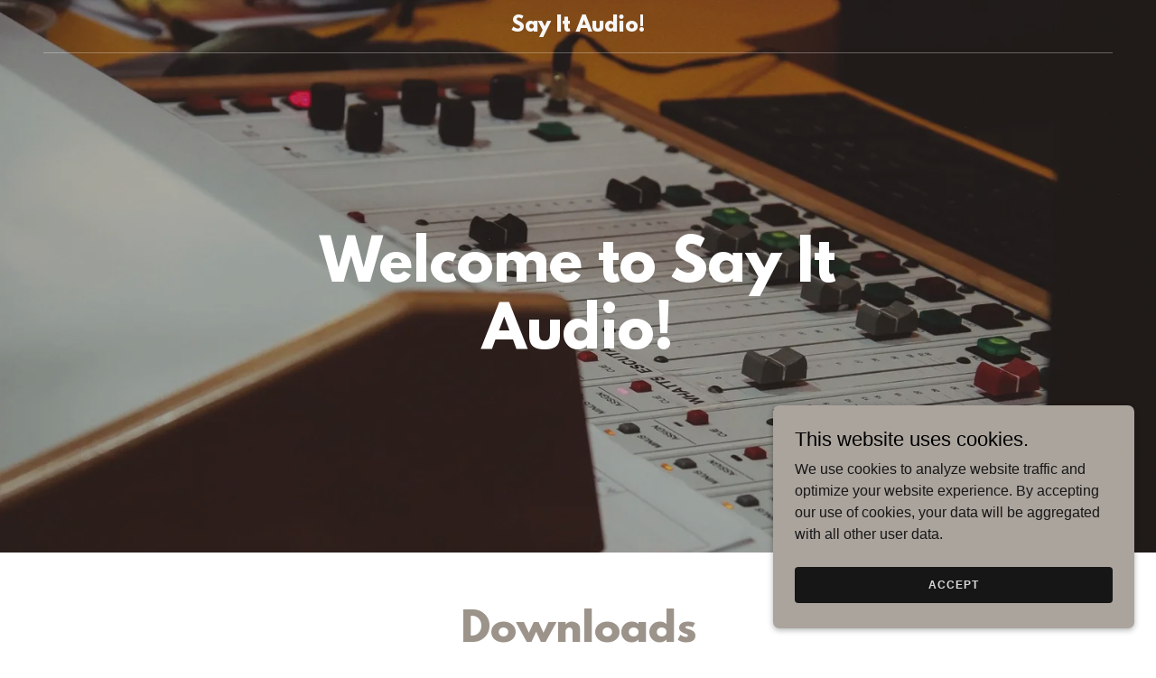

--- FILE ---
content_type: text/html;charset=utf-8
request_url: https://sayitaudio.godaddysites.com/
body_size: 12349
content:
<!DOCTYPE html><html lang="en-US"><head><meta charSet="utf-8"/><meta http-equiv="X-UA-Compatible" content="IE=edge"/><meta name="viewport" content="width=device-width, initial-scale=1"/><title>Say It Audio!</title><meta name="author" content="Say It Audio!"/><meta name="generator" content="Starfield Technologies; Go Daddy Website Builder 8.0.0000"/><link rel="manifest" href="/manifest.webmanifest"/><link rel="apple-touch-icon" sizes="57x57" href="//img1.wsimg.com/isteam/ip/static/pwa-app/logo-default.png/:/rs=w:57,h:57,m"/><link rel="apple-touch-icon" sizes="60x60" href="//img1.wsimg.com/isteam/ip/static/pwa-app/logo-default.png/:/rs=w:60,h:60,m"/><link rel="apple-touch-icon" sizes="72x72" href="//img1.wsimg.com/isteam/ip/static/pwa-app/logo-default.png/:/rs=w:72,h:72,m"/><link rel="apple-touch-icon" sizes="114x114" href="//img1.wsimg.com/isteam/ip/static/pwa-app/logo-default.png/:/rs=w:114,h:114,m"/><link rel="apple-touch-icon" sizes="120x120" href="//img1.wsimg.com/isteam/ip/static/pwa-app/logo-default.png/:/rs=w:120,h:120,m"/><link rel="apple-touch-icon" sizes="144x144" href="//img1.wsimg.com/isteam/ip/static/pwa-app/logo-default.png/:/rs=w:144,h:144,m"/><link rel="apple-touch-icon" sizes="152x152" href="//img1.wsimg.com/isteam/ip/static/pwa-app/logo-default.png/:/rs=w:152,h:152,m"/><link rel="apple-touch-icon" sizes="180x180" href="//img1.wsimg.com/isteam/ip/static/pwa-app/logo-default.png/:/rs=w:180,h:180,m"/><meta property="og:url" content="https://sayitaudio.godaddysites.com/"/>
<meta property="og:site_name" content="Say It Audio!"/>
<meta property="og:title" content="Say It Audio!"/>
<meta property="og:type" content="website"/>
<meta property="og:image" content="https://img1.wsimg.com/isteam/stock/87465"/>
<meta property="og:locale" content="en_US"/>
<meta name="twitter:card" content="summary"/>
<meta name="twitter:title" content="Say It Audio!"/>
<meta name="twitter:image" content="https://img1.wsimg.com/isteam/stock/87465"/>
<meta name="twitter:image:alt" content="Say It Audio!"/>
<meta name="theme-color" content="#aba49d"/><style>.x{-ms-text-size-adjust:100%;-webkit-text-size-adjust:100%;-webkit-tap-highlight-color:rgba(0,0,0,0);margin:0;box-sizing:border-box}.x *,.x :after,.x :before{box-sizing:inherit}.x-el a[href^="mailto:"]:not(.x-el),.x-el a[href^="tel:"]:not(.x-el){color:inherit;font-size:inherit;text-decoration:inherit}.x-el-article,.x-el-aside,.x-el-details,.x-el-figcaption,.x-el-figure,.x-el-footer,.x-el-header,.x-el-hgroup,.x-el-main,.x-el-menu,.x-el-nav,.x-el-section,.x-el-summary{display:block}.x-el-audio,.x-el-canvas,.x-el-progress,.x-el-video{display:inline-block;vertical-align:baseline}.x-el-audio:not([controls]){display:none;height:0}.x-el-template{display:none}.x-el-a{background-color:transparent;color:inherit}.x-el-a:active,.x-el-a:hover{outline:0}.x-el-abbr[title]{border-bottom:1px dotted}.x-el-b,.x-el-strong{font-weight:700}.x-el-dfn{font-style:italic}.x-el-mark{background:#ff0;color:#000}.x-el-small{font-size:80%}.x-el-sub,.x-el-sup{font-size:75%;line-height:0;position:relative;vertical-align:baseline}.x-el-sup{top:-.5em}.x-el-sub{bottom:-.25em}.x-el-img{vertical-align:middle;border:0}.x-el-svg:not(:root){overflow:hidden}.x-el-figure{margin:0}.x-el-hr{box-sizing:content-box;height:0}.x-el-pre{overflow:auto}.x-el-code,.x-el-kbd,.x-el-pre,.x-el-samp{font-family:monospace,monospace;font-size:1em}.x-el-button,.x-el-input,.x-el-optgroup,.x-el-select,.x-el-textarea{color:inherit;font:inherit;margin:0}.x-el-button{overflow:visible}.x-el-button,.x-el-select{text-transform:none}.x-el-button,.x-el-input[type=button],.x-el-input[type=reset],.x-el-input[type=submit]{-webkit-appearance:button;cursor:pointer}.x-el-button[disabled],.x-el-input[disabled]{cursor:default}.x-el-button::-moz-focus-inner,.x-el-input::-moz-focus-inner{border:0;padding:0}.x-el-input{line-height:normal}.x-el-input[type=checkbox],.x-el-input[type=radio]{box-sizing:border-box;padding:0}.x-el-input[type=number]::-webkit-inner-spin-button,.x-el-input[type=number]::-webkit-outer-spin-button{height:auto}.x-el-input[type=search]{-webkit-appearance:textfield;box-sizing:content-box}.x-el-input[type=search]::-webkit-search-cancel-button,.x-el-input[type=search]::-webkit-search-decoration{-webkit-appearance:none}.x-el-textarea{border:0}.x-el-fieldset{border:1px solid silver;margin:0 2px;padding:.35em .625em .75em}.x-el-legend{border:0;padding:0}.x-el-textarea{overflow:auto}.x-el-optgroup{font-weight:700}.x-el-table{border-collapse:collapse;border-spacing:0}.x-el-td,.x-el-th{padding:0}.x{-webkit-font-smoothing:antialiased}.x-el-hr{border:0}.x-el-fieldset,.x-el-input,.x-el-select,.x-el-textarea{margin-top:0;margin-bottom:0}.x-el-fieldset,.x-el-input[type=email],.x-el-input[type=text],.x-el-textarea{width:100%}.x-el-label{vertical-align:middle}.x-el-input{border-style:none;padding:.5em;vertical-align:middle}.x-el-select:not([multiple]){vertical-align:middle}.x-el-textarea{line-height:1.75;padding:.5em}.x-el.d-none{display:none!important}.sideline-footer{margin-top:auto}.disable-scroll{touch-action:none;overflow:hidden;position:fixed;max-width:100vw}@-webkit-keyframes loaderscale{0%{transform:scale(1);opacity:1}45%{transform:scale(.1);opacity:.7}80%{transform:scale(1);opacity:1}}@keyframes loaderscale{0%{transform:scale(1);opacity:1}45%{transform:scale(.1);opacity:.7}80%{transform:scale(1);opacity:1}}.x-loader svg{display:inline-block}.x-loader svg:first-child{-webkit-animation:loaderscale .75s cubic-bezier(.2,.68,.18,1.08) -.24s infinite;animation:loaderscale .75s cubic-bezier(.2,.68,.18,1.08) -.24s infinite}.x-loader svg:nth-child(2){-webkit-animation:loaderscale .75s cubic-bezier(.2,.68,.18,1.08) -.12s infinite;animation:loaderscale .75s cubic-bezier(.2,.68,.18,1.08) -.12s infinite}.x-loader svg:nth-child(3){-webkit-animation:loaderscale .75s cubic-bezier(.2,.68,.18,1.08) 0s infinite;animation:loaderscale .75s cubic-bezier(.2,.68,.18,1.08) 0s infinite}.x-icon>svg{transition:transform .33s ease-in-out}.x-icon>svg.rotate-90{transform:rotate(-90deg)}.x-icon>svg.rotate90{transform:rotate(90deg)}.x-icon>svg.rotate-180{transform:rotate(-180deg)}.x-icon>svg.rotate180{transform:rotate(180deg)}.x-rt:after{content:"";clear:both}.x-rt ol,.x-rt ul{text-align:left}.x-rt p{margin:0}.x-rt br{clear:both}.mte-inline-block{display:inline-block}@media only screen and (min-device-width:1025px){:root select,_::-webkit-full-page-media,_:future{font-family:sans-serif!important}}

</style>
<style>/*
This license can also be found at this permalink: https://www.fontsquirrel.com/license/league-spartan

Copyright (c) September 22 2014, Micah Rich micah@micahrich.com, with Reserved Font Name: "League Spartan".

This Font Software is licensed under the SIL Open Font License, Version 1.1.
This license is copied below, and is also available with a FAQ at: http://scripts.sil.org/OFL

—————————————————————————————-
SIL OPEN FONT LICENSE Version 1.1 - 26 February 2007
—————————————————————————————-
*/
@import url('//img1.wsimg.com/blobby/go/font/LeagueSpartan/league-spartan.css');
@import url('');</style>
<style data-glamor="cxs-default-sheet">.x .c1-1{letter-spacing:normal}.x .c1-2{text-transform:none}.x .c1-3{background-color:rgb(255, 255, 255)}.x .c1-4{width:100%}.x .c1-5 > div{position:relative}.x .c1-6 > div{overflow:hidden}.x .c1-7 > div{margin-top:auto}.x .c1-8 > div{margin-right:auto}.x .c1-9 > div{margin-bottom:auto}.x .c1-a > div{margin-left:auto}.x .c1-b{font-family:Helvetica, arial, sans-serif}.x .c1-c{font-size:16px}.x .c1-h{background-color:rgb(22, 22, 22)}.x .c1-i{padding-top:56px}.x .c1-j{padding-bottom:56px}.x .c1-k{overflow:hidden}.x .c1-l{padding:0px !important}.x .c1-o{position:relative}.x .c1-p{flex-grow:1}.x .c1-q{display:flex}.x .c1-r{align-items:center}.x .c1-s{justify-content:flex-start}.x .c1-t{flex-direction:column}.x .c1-u{min-height:500px}.x .c1-v{background-position:center}.x .c1-w{background-size:auto, cover}.x .c1-x{background-blend-mode:normal}.x .c1-y{background-repeat:no-repeat}.x .c1-z{text-shadow:none}.x .c1-1l{background-attachment:unset}.x .c1-1o{position:static}.x .c1-1q{z-index:3}.x .c1-1r{background-color:transparent}.x .c1-1s{transition:background .3s}.x .c1-1t{padding-top:24px}.x .c1-1u{padding-bottom:24px}.x .c1-1v{padding-left:24px}.x .c1-1w{padding-right:24px}.x .c1-1x{z-index:auto}.x .c1-22{flex-wrap:nowrap}.x .c1-23{margin-top:0px}.x .c1-24{margin-right:0px}.x .c1-25{margin-bottom:0px}.x .c1-26{margin-left:0px}.x .c1-27{[object -object]:0px}.x .c1-29{width:0px}.x .c1-2a{padding-right:0px}.x .c1-2b{padding-left:0px}.x .c1-2c{text-align:center}.x .c1-2d{justify-content:center}.x .c1-2e{overflow-wrap:break-word}.x .c1-2f{padding-left:8px}.x .c1-2g{padding-right:8px}.x .c1-2h{display:inline-block}.x .c1-2i{font-family:'League Spartan', arial, helvetica, sans-serif}.x .c1-2j{max-width:100%}.x .c1-2n{letter-spacing:inherit}.x .c1-2o{text-transform:inherit}.x .c1-2p{text-decoration:none}.x .c1-2q{word-wrap:break-word}.x .c1-2r{display:inline}.x .c1-2s{cursor:pointer}.x .c1-2t{border-top:0px}.x .c1-2u{border-right:0px}.x .c1-2v{border-bottom:0px}.x .c1-2w{border-left:0px}.x .c1-2x{color:rgb(171, 164, 157)}.x .c1-2y{font-weight:inherit}.x .c1-2z:hover{color:rgb(198, 190, 182)}.x .c1-30:active{color:rgb(222, 218, 213)}.x .c1-31{line-height:1.2}.x .c1-32{color:rgb(247, 247, 247)}.x .c1-33{font-size:22px}.x .c1-34{font-weight:400}.x .c1-39{word-wrap:normal !important}.x .c1-3a{overflow-wrap:normal !important}.x .c1-3b{display:none}.x .c1-3c{visibility:hidden}.x .c1-3d{position:absolute}.x .c1-3e{width:auto}.x .c1-3f{overflow:visible}.x .c1-3g{left:0px}.x .c1-3h{font-size:32px}.x .c1-3m{font-size:28px}.x .c1-3r{justify-content:flex-end}.x .c1-3s{margin-left:auto}.x .c1-3t{margin-right:auto}.x .c1-3u{box-sizing:border-box}.x .c1-3v{flex-direction:row}.x .c1-3w{padding-top:0px}.x .c1-3x{padding-bottom:0px}.x .c1-3z{flex-shrink:1}.x .c1-40{flex-basis:0%}.x .c1-43{line-height:24px}.x .c1-44{z-index:1}.x .c1-48{vertical-align:top}.x .c1-49{padding-left:32px}.x .c1-4a{white-space:nowrap}.x .c1-4b:first-child{padding-left:0}.x .c1-4c{letter-spacing:0.071em}.x .c1-4d{text-transform:uppercase}.x .c1-4e{font-size:14px}.x .c1-4f:hover{color:rgb(247, 247, 247)}.x .c1-4g:active{color:rgb(247, 247, 247)}.x .c1-4l{color:inherit}.x .c1-4m{transition:transform .33s ease-in-out}.x .c1-4n{transform:rotate(0deg)}.x .c1-4o{vertical-align:middle}.x .c1-4p{border-color:rgba(255, 255, 255, 0.3)}.x .c1-4q{border-bottom-width:1px}.x .c1-4r{border-style:solid}.x .c1-5d{margin-bottom:8px}.x .c1-5e{display:block}.x .c1-5f{white-space:pre-line}.x .c1-5g{color:rgb(255, 255, 255)}.x .c1-5h{font-size:40px}.x .c1-5q{margin-bottom:32px}.x .c1-5r{line-height:1.4}.x .c1-5s{margin-bottom:40px}.x .c1-5t{color:rgb(156, 147, 138)}.x .c1-5u{font-size:unset}.x .c1-5v{font-family:unset}.x .c1-5w{letter-spacing:unset}.x .c1-5x{text-transform:unset}.x .c1-5y{line-height:0px}.x .c1-5z{border-color:rgb(226, 226, 226)}.x .c1-60{border-bottom-width:2px}.x .c1-61{margin-top:24px}.x .c1-62{width:50px}.x .c1-63{flex-wrap:wrap}.x .c1-64{margin-right:-12px}.x .c1-65{margin-left:-12px}.x .c1-6a{flex-basis:100%}.x .c1-6b{padding-right:12px}.x .c1-6c{padding-left:12px}.x .c1-6k{margin-bottom:4px}.x .c1-6l{padding-top:16px}.x .c1-6m{padding-bottom:16px}.x .c1-6n{background-color:rgb(246, 246, 246)}.x .c1-6o{line-height:1.5}.x .c1-6p{max-width:70%}.x .c1-6q{color:rgb(21, 21, 21)}.x .c1-6r{color:rgb(148, 141, 135)}.x .c1-6s{border-color:rgb(218, 218, 218)}.x .c1-6w{padding-top:8px}.x .c1-6x{color:rgb(87, 87, 87)}.x .c1-6y{font-size:inherit !important}.x .c1-6z{font-weight:700}.x .c1-70{line-height:inherit}.x .c1-71{font-style:italic}.x .c1-72{text-decoration:line-through}.x .c1-73{text-decoration:underline}.x .c1-74{max-width:500px}.x .c1-75{margin-bottom:-24px}.x .c1-77{padding-bottom:48px}.x .c1-79{align-self:flex-start}.x .c1-7c{margin-bottom:24px}.x .c1-7d{height:100%}.x .c1-7e{border-width:0 !important}.x .c1-7f{aspect-ratio:2 / 1}.x .c1-7g{order:-1}.x .c1-7i > *{max-width:100%}.x .c1-7j > :nth-child(n){margin-bottom:24px}.x .c1-7k  > :last-child{margin-bottom:0 !important}.x .c1-7n{line-height:1.25}.x .c1-7o{color:rgb(27, 27, 27)}.x .c1-7p > p > ol{text-align:left}.x .c1-7q > p > ol{display:block}.x .c1-7r > p > ol{padding-left:1.3em}.x .c1-7s > p > ol{margin-left:16px}.x .c1-7t > p > ol{margin-right:16px}.x .c1-7u > p > ol{margin-top:auto}.x .c1-7v > p > ol{margin-bottom:auto}.x .c1-7w > p > ul{text-align:left}.x .c1-7x > p > ul{display:block}.x .c1-7y > p > ul{padding-left:1.3em}.x .c1-7z > p > ul{margin-left:16px}.x .c1-80 > p > ul{margin-right:16px}.x .c1-81 > p > ul{margin-top:auto}.x .c1-82 > p > ul{margin-bottom:auto}.x .c1-83 > ul{text-align:left}.x .c1-84 > ul{display:block}.x .c1-85 > ul{padding-left:1.3em}.x .c1-86 > ul{margin-left:16px}.x .c1-87 > ul{margin-right:16px}.x .c1-88 > ul{margin-top:auto}.x .c1-89 > ul{margin-bottom:auto}.x .c1-8a > ol{text-align:left}.x .c1-8b > ol{display:block}.x .c1-8c > ol{padding-left:1.3em}.x .c1-8d > ol{margin-left:16px}.x .c1-8e > ol{margin-right:16px}.x .c1-8f > ol{margin-top:auto}.x .c1-8g > ol{margin-bottom:auto}.x .c1-8h{color:rgb(94, 94, 94)}.x .c1-8i{margin-top:-4px}.x .c1-8j{margin-bottom:16px}.x .c1-8p{border-top-width:1px}.x .c1-8q{border-right-width:1px}.x .c1-8r{border-left-width:1px}.x .c1-8s{border-radius:4px}.x .c1-8t{padding-top:23px}.x .c1-8u{padding-bottom:7px}.x .c1-8v{padding-left:16px}.x .c1-8w{padding-right:16px}.x .c1-8x{color:rgb(71, 71, 71)}.x .c1-8y::placeholder{color:inherit}.x .c1-8z:focus{outline:none}.x .c1-90:focus{box-shadow:inset 0 0 0 1px currentColor}.x .c1-91:focus + label{font-size:12px}.x .c1-92:focus + label{top:8px}.x .c1-93:focus + label{color:rgb(120, 111, 103)}.x .c1-94:not([value=""]) + label{font-size:12px}.x .c1-95:not([value=""]) + label{top:8px}.x .c1-96:not([value=""]) + label{color:rgb(120, 111, 103)}.x .c1-97::-webkit-input-placeholder{color:inherit}.x .c1-99{top:33%}.x .c1-9a{left:16px}.x .c1-9b{transition:all .15s ease}.x .c1-9c{pointer-events:none}.x .c1-9d{border-style:none}.x .c1-9e{display:inline-flex}.x .c1-9f{padding-right:32px}.x .c1-9g{padding-bottom:8px}.x .c1-9h{min-height:56px}.x .c1-9i{border-radius:4px}.x .c1-9j{color:rgb(0, 0, 0)}.x .c1-9k{background-color:rgb(171, 164, 157)}.x .c1-9l:hover{background-color:rgb(199, 191, 183)}.x .c1-9o:focus + label{color:rgb(125, 117, 109)}.x .c1-9p:not([value=""]) + label{color:rgb(125, 117, 109)}.x .c1-9q{resize:vertical}.x .c1-9r{color:rgb(89, 89, 89)}.x .c1-9s{font-size:12px}.x .c1-9x{color:rgb(125, 117, 109)}.x .c1-9y:hover{color:rgb(73, 70, 67)}.x .c1-9z:active{color:rgb(50, 48, 45)}.x .c1-a0{background-color:rgb(0, 0, 0)}.x .c1-a1{flex-grow:3}.x .c1-a4{color:rgb(150, 150, 150)}.x .c1-a7:hover{color:rgb(177, 170, 163)}.x .c1-a8:active{color:rgb(205, 197, 189)}.x .c1-a9{position:fixed}.x .c1-aa{right:24px}.x .c1-ab{bottom:24px}.x .c1-ac{z-index:9999}.x .c1-ad{width:65px}.x .c1-ae{height:65px}.x .c1-ag{right:0px}.x .c1-ah{z-index:10000}.x .c1-ai{height:auto}.x .c1-aj{text-align:left}.x .c1-ak{border-radius:0px}.x .c1-al{overflow-y:auto}.x .c1-am{transition:all 1s ease-in}.x .c1-an{box-shadow:0 2px 6px 0px rgba(0,0,0,0.3)}.x .c1-ao{contain:content}.x .c1-ap{bottom:-500px}.x .c1-aw{max-height:300px}.x .c1-ax{color:rgb(23, 23, 23)}.x .c1-az{justify-content:space-between}.x .c1-b0{word-break:break-word}.x .c1-b1{flex-basis:50%}.x .c1-b2{padding-top:4px}.x .c1-b3{padding-bottom:4px}.x .c1-b4{min-height:40px}.x .c1-b5{color:rgb(219, 219, 219)}.x .c1-b6:nth-child(2){margin-left:24px}.x .c1-b7:hover{background-color:rgb(0, 0, 0)}</style>
<style data-glamor="cxs-media-sheet">@media (max-width: 450px){.x .c1-10{background-image:linear-gradient(to bottom, rgba(0, 0, 0, 0.25) 0%, rgba(0, 0, 0, 0.25) 100%), url("//img1.wsimg.com/isteam/stock/87465/:/rs=w:450,m")}}@media (max-width: 450px) and (-webkit-min-device-pixel-ratio: 2), (max-width: 450px) and (min-resolution: 192dpi){.x .c1-11{background-image:linear-gradient(to bottom, rgba(0, 0, 0, 0.25) 0%, rgba(0, 0, 0, 0.25) 100%), url("//img1.wsimg.com/isteam/stock/87465/:/rs=w:900,m")}}@media (max-width: 450px) and (-webkit-min-device-pixel-ratio: 3), (max-width: 450px) and (min-resolution: 288dpi){.x .c1-12{background-image:linear-gradient(to bottom, rgba(0, 0, 0, 0.25) 0%, rgba(0, 0, 0, 0.25) 100%), url("//img1.wsimg.com/isteam/stock/87465/:/rs=w:1350,m")}}@media (min-width: 451px) and (max-width: 767px){.x .c1-13{background-image:linear-gradient(to bottom, rgba(0, 0, 0, 0.25) 0%, rgba(0, 0, 0, 0.25) 100%), url("//img1.wsimg.com/isteam/stock/87465/:/rs=w:767,m")}}@media (min-width: 451px) and (max-width: 767px) and (-webkit-min-device-pixel-ratio: 2), (min-width: 451px) and (max-width: 767px) and (min-resolution: 192dpi){.x .c1-14{background-image:linear-gradient(to bottom, rgba(0, 0, 0, 0.25) 0%, rgba(0, 0, 0, 0.25) 100%), url("//img1.wsimg.com/isteam/stock/87465/:/rs=w:1534,m")}}@media (min-width: 451px) and (max-width: 767px) and (-webkit-min-device-pixel-ratio: 3), (min-width: 451px) and (max-width: 767px) and (min-resolution: 288dpi){.x .c1-15{background-image:linear-gradient(to bottom, rgba(0, 0, 0, 0.25) 0%, rgba(0, 0, 0, 0.25) 100%), url("//img1.wsimg.com/isteam/stock/87465/:/rs=w:2301,m")}}@media (min-width: 768px) and (max-width: 1023px){.x .c1-16{background-image:linear-gradient(to bottom, rgba(0, 0, 0, 0.25) 0%, rgba(0, 0, 0, 0.25) 100%), url("//img1.wsimg.com/isteam/stock/87465/:/rs=w:1023,m")}}@media (min-width: 768px) and (max-width: 1023px) and (-webkit-min-device-pixel-ratio: 2), (min-width: 768px) and (max-width: 1023px) and (min-resolution: 192dpi){.x .c1-17{background-image:linear-gradient(to bottom, rgba(0, 0, 0, 0.25) 0%, rgba(0, 0, 0, 0.25) 100%), url("//img1.wsimg.com/isteam/stock/87465/:/rs=w:2046,m")}}@media (min-width: 768px) and (max-width: 1023px) and (-webkit-min-device-pixel-ratio: 3), (min-width: 768px) and (max-width: 1023px) and (min-resolution: 288dpi){.x .c1-18{background-image:linear-gradient(to bottom, rgba(0, 0, 0, 0.25) 0%, rgba(0, 0, 0, 0.25) 100%), url("//img1.wsimg.com/isteam/stock/87465/:/rs=w:3069,m")}}@media (min-width: 1024px) and (max-width: 1279px){.x .c1-19{background-image:linear-gradient(to bottom, rgba(0, 0, 0, 0.25) 0%, rgba(0, 0, 0, 0.25) 100%), url("//img1.wsimg.com/isteam/stock/87465/:/rs=w:1279,m")}}@media (min-width: 1024px) and (max-width: 1279px) and (-webkit-min-device-pixel-ratio: 2), (min-width: 1024px) and (max-width: 1279px) and (min-resolution: 192dpi){.x .c1-1a{background-image:linear-gradient(to bottom, rgba(0, 0, 0, 0.25) 0%, rgba(0, 0, 0, 0.25) 100%), url("//img1.wsimg.com/isteam/stock/87465/:/rs=w:2558,m")}}@media (min-width: 1024px) and (max-width: 1279px) and (-webkit-min-device-pixel-ratio: 3), (min-width: 1024px) and (max-width: 1279px) and (min-resolution: 288dpi){.x .c1-1b{background-image:linear-gradient(to bottom, rgba(0, 0, 0, 0.25) 0%, rgba(0, 0, 0, 0.25) 100%), url("//img1.wsimg.com/isteam/stock/87465/:/rs=w:3837,m")}}@media (min-width: 1280px) and (max-width: 1535px){.x .c1-1c{background-image:linear-gradient(to bottom, rgba(0, 0, 0, 0.25) 0%, rgba(0, 0, 0, 0.25) 100%), url("//img1.wsimg.com/isteam/stock/87465/:/rs=w:1535,m")}}@media (min-width: 1280px) and (max-width: 1535px) and (-webkit-min-device-pixel-ratio: 2), (min-width: 1280px) and (max-width: 1535px) and (min-resolution: 192dpi){.x .c1-1d{background-image:linear-gradient(to bottom, rgba(0, 0, 0, 0.25) 0%, rgba(0, 0, 0, 0.25) 100%), url("//img1.wsimg.com/isteam/stock/87465/:/rs=w:3070,m")}}@media (min-width: 1280px) and (max-width: 1535px) and (-webkit-min-device-pixel-ratio: 3), (min-width: 1280px) and (max-width: 1535px) and (min-resolution: 288dpi){.x .c1-1e{background-image:linear-gradient(to bottom, rgba(0, 0, 0, 0.25) 0%, rgba(0, 0, 0, 0.25) 100%), url("//img1.wsimg.com/isteam/stock/87465/:/rs=w:4605,m")}}@media (min-width: 1536px) and (max-width: 1920px){.x .c1-1f{background-image:linear-gradient(to bottom, rgba(0, 0, 0, 0.25) 0%, rgba(0, 0, 0, 0.25) 100%), url("//img1.wsimg.com/isteam/stock/87465/:/rs=w:1920,m")}}@media (min-width: 1536px) and (max-width: 1920px) and (-webkit-min-device-pixel-ratio: 2), (min-width: 1536px) and (max-width: 1920px) and (min-resolution: 192dpi){.x .c1-1g{background-image:linear-gradient(to bottom, rgba(0, 0, 0, 0.25) 0%, rgba(0, 0, 0, 0.25) 100%), url("//img1.wsimg.com/isteam/stock/87465/:/rs=w:3840,m")}}@media (min-width: 1536px) and (max-width: 1920px) and (-webkit-min-device-pixel-ratio: 3), (min-width: 1536px) and (max-width: 1920px) and (min-resolution: 288dpi){.x .c1-1h{background-image:linear-gradient(to bottom, rgba(0, 0, 0, 0.25) 0%, rgba(0, 0, 0, 0.25) 100%), url("//img1.wsimg.com/isteam/stock/87465/:/rs=w:5760,m")}}@media (min-width: 1921px){.x .c1-1i{background-image:linear-gradient(to bottom, rgba(0, 0, 0, 0.25) 0%, rgba(0, 0, 0, 0.25) 100%), url("//img1.wsimg.com/isteam/stock/87465/:/rs=w:100%25")}}@media (min-width: 1921px) and (-webkit-min-device-pixel-ratio: 2), (min-width: 1921px) and (min-resolution: 192dpi){.x .c1-1j{background-image:linear-gradient(to bottom, rgba(0, 0, 0, 0.25) 0%, rgba(0, 0, 0, 0.25) 100%), url("//img1.wsimg.com/isteam/stock/87465/:/rs=w:100%25")}}@media (min-width: 1921px) and (-webkit-min-device-pixel-ratio: 3), (min-width: 1921px) and (min-resolution: 288dpi){.x .c1-1k{background-image:linear-gradient(to bottom, rgba(0, 0, 0, 0.25) 0%, rgba(0, 0, 0, 0.25) 100%), url("//img1.wsimg.com/isteam/stock/87465/:/rs=w:100%25")}}</style>
<style data-glamor="cxs-xs-sheet">@media (max-width: 767px){.x .c1-m{padding-top:40px}}@media (max-width: 767px){.x .c1-n{padding-bottom:40px}}@media (max-width: 767px){.x .c1-2k{justify-content:center}}@media (max-width: 767px){.x .c1-2l{max-width:100%}}@media (max-width: 767px){.x .c1-45{width:100%}}@media (max-width: 767px){.x .c1-46{display:flex}}@media (max-width: 767px){.x .c1-5i{margin-top:0}}@media (max-width: 767px){.x .c1-5j{margin-right:auto}}@media (max-width: 767px){.x .c1-5k{margin-bottom:0}}@media (max-width: 767px){.x .c1-5l{margin-left:auto}}@media (max-width: 767px){.x .c1-7h{height:calc((100vw - 48px)/2)}}@media (max-width: 767px){.x .c1-7l > :nth-child(n){margin-bottom:24px}}@media (max-width: 767px){.x .c1-7m  > :last-child{margin-bottom:0 !important}}@media (max-width: 767px){.x .c1-98{font-size:16px}}</style>
<style data-glamor="cxs-sm-sheet">@media (min-width: 768px){.x .c1-d{font-size:16px}}@media (min-width: 768px) and (max-width: 1023px){.x .c1-2m{width:auto}}@media (min-width: 768px){.x .c1-35{font-size:22px}}@media (min-width: 768px){.x .c1-3i{font-size:38px}}@media (min-width: 768px){.x .c1-3n{font-size:30px}}@media (min-width: 768px) and (max-width: 1023px){.x .c1-47{width:100%}}@media (min-width: 768px){.x .c1-4h{font-size:14px}}@media (min-width: 768px){.x .c1-4x{width:100%}}@media (min-width: 768px){.x .c1-5m{font-size:48px}}@media (min-width: 768px){.x .c1-66{margin-top:0}}@media (min-width: 768px){.x .c1-67{margin-right:-24px}}@media (min-width: 768px){.x .c1-68{margin-bottom:0}}@media (min-width: 768px){.x .c1-69{margin-left:-24px}}@media (min-width: 768px){.x .c1-6d{padding-top:0}}@media (min-width: 768px){.x .c1-6e{padding-right:24px}}@media (min-width: 768px){.x .c1-6f{padding-bottom:0}}@media (min-width: 768px){.x .c1-6g{padding-left:24px}}@media (min-width: 768px){.x .c1-6t{margin-left:8.333333333333332%}}@media (min-width: 768px){.x .c1-6u{flex-basis:83.33333333333334%}}@media (min-width: 768px){.x .c1-6v{max-width:83.33333333333334%}}@media (min-width: 768px){.x .c1-76{margin-bottom:-48px}}@media (min-width: 768px){.x .c1-78{padding-bottom:48px}}@media (min-width: 768px){.x .c1-7a{flex-basis:50%}}@media (min-width: 768px){.x .c1-7b{max-width:50%}}@media (min-width: 768px){.x .c1-8k{flex-direction:row}}@media (min-width: 768px){.x .c1-8l{margin-top:4px}}@media (min-width: 768px){.x .c1-8m{margin-bottom:4px}}@media (min-width: 768px){.x .c1-8n{margin-right:24px}}@media (min-width: 768px){.x .c1-8o{height:100%}}@media (min-width: 768px){.x .c1-9m{max-width:30%}}@media (min-width: 768px){.x .c1-9n{width:auto}}@media (min-width: 768px){.x .c1-9t{font-size:12px}}@media (min-width: 768px){.x .c1-aq{width:400px}}@media (min-width: 768px){.x .c1-ar{max-height:500px}}@media (min-width: 768px){.x .c1-as{border-radius:7px}}@media (min-width: 768px){.x .c1-at{margin-top:24px}}@media (min-width: 768px){.x .c1-au{margin-bottom:24px}}@media (min-width: 768px){.x .c1-av{margin-left:24px}}@media (min-width: 768px){.x .c1-ay{max-height:200px}}</style>
<style data-glamor="cxs-md-sheet">@media (min-width: 1024px){.x .c1-e{font-size:16px}}@media (min-width: 1024px){.x .c1-1m{background-attachment:fixed}}@media (min-width: 1024px){.x .c1-1n{min-height:85vh}}@media (min-width: 1024px){.x .c1-1p{position:static}}@media (min-width: 1024px){.x .c1-1y{padding-top:16px}}@media (min-width: 1024px){.x .c1-1z{padding-bottom:16px}}@media (min-width: 1024px){.x .c1-20{padding-left:24px}}@media (min-width: 1024px){.x .c1-21{padding-right:24px}}@media (min-width: 1024px){.x .c1-28{display:none}}@media (min-width: 1024px){.x .c1-36{font-size:22px}}@media (min-width: 1024px){.x .c1-3j{font-size:38px}}@media (min-width: 1024px){.x .c1-3o{font-size:30px}}@media (min-width: 1024px){.x .c1-3y{display:flex}}@media (min-width: 1024px){.x .c1-41{flex-basis:33.33333333333333%}}@media (min-width: 1024px){.x .c1-42{max-width:33.33333333333333%}}@media (min-width: 1024px){.x .c1-4i{font-size:14px}}@media (min-width: 1024px){.x .c1-4s{margin-top:0px}}@media (min-width: 1024px){.x .c1-4t{margin-bottom:0px}}@media (min-width: 1024px){.x .c1-4u{margin-left:24px}}@media (min-width: 1024px){.x .c1-4v{margin-right:24px}}@media (min-width: 1024px){.x .c1-4w{width:auto}}@media (min-width: 1024px){.x .c1-4y{width:984px}}@media (min-width: 1024px){.x .c1-4z{justify-content:center}}@media (min-width: 1024px){.x .c1-50{margin-left:auto}}@media (min-width: 1024px){.x .c1-51{margin-right:auto}}@media (min-width: 1024px){.x .c1-52{max-width:66%}}@media (min-width: 1024px){.x .c1-55{flex-grow:1}}@media (min-width: 1024px){.x .c1-56{flex-shrink:0}}@media (min-width: 1024px){.x .c1-57{flex-basis:auto}}@media (min-width: 1024px){.x .c1-58{padding-top:56px}}@media (min-width: 1024px){.x .c1-59{padding-bottom:56px}}@media (min-width: 1024px){.x .c1-5a{text-align:center}}@media (min-width: 1024px){.x .c1-5b{max-width:100%}}@media (min-width: 1024px){.x .c1-5c{align-items:center}}@media (min-width: 1024px){.x .c1-5n{font-size:48px}}@media (min-width: 1024px){.x .c1-6h{margin-left:16.666666666666664%}}@media (min-width: 1024px){.x .c1-6i{flex-basis:66.66666666666666%}}@media (min-width: 1024px){.x .c1-6j{max-width:66.66666666666666%}}@media (min-width: 1024px){.x .c1-9u{font-size:12px}}@media (min-width: 1024px){.x .c1-a2{flex-basis:0%}}@media (min-width: 1024px){.x .c1-a3{max-width:none}}@media (min-width: 1024px){.x .c1-a5{text-align:left}}@media (min-width: 1024px){.x .c1-a6{text-align:right}}@media (min-width: 1024px){.x .c1-af{z-index:9999}}</style>
<style data-glamor="cxs-lg-sheet">@media (min-width: 1280px){.x .c1-f{font-size:16px}}@media (min-width: 1280px){.x .c1-37{font-size:22px}}@media (min-width: 1280px){.x .c1-3k{font-size:44px}}@media (min-width: 1280px){.x .c1-3p{font-size:32px}}@media (min-width: 1280px){.x .c1-4j{font-size:14px}}@media (min-width: 1280px){.x .c1-53{width:1160px}}@media (min-width: 1280px){.x .c1-5o{font-size:62px}}@media (min-width: 1280px){.x .c1-9v{font-size:12px}}</style>
<style data-glamor="cxs-xl-sheet">@media (min-width: 1536px){.x .c1-g{font-size:18px}}@media (min-width: 1536px){.x .c1-38{font-size:24px}}@media (min-width: 1536px){.x .c1-3l{font-size:48px}}@media (min-width: 1536px){.x .c1-3q{font-size:36px}}@media (min-width: 1536px){.x .c1-4k{font-size:16px}}@media (min-width: 1536px){.x .c1-54{width:1280px}}@media (min-width: 1536px){.x .c1-5p{font-size:64px}}@media (min-width: 1536px){.x .c1-9w{font-size:14px}}</style>
<style>.grecaptcha-badge { visibility: hidden; }</style>
<style>.page-inner { background-color: rgb(0, 0, 0); min-height: 100vh; }</style>
<script>"use strict";

if ('serviceWorker' in navigator) {
  window.addEventListener('load', function () {
    navigator.serviceWorker.register('/sw.js');
  });
}</script></head>
<body class="x  x-fonts-league-spartan"><div id="layout-6-e-0-a-3-db-0-64-cf-4347-b-814-30802-e-5-e-7477" class="layout layout-layout layout-layout-layout-13 locale-en-US lang-en"><div data-ux="Page" id="page-29961" class="x-el x-el-div x-el c1-1 c1-2 c1-3 c1-4 c1-5 c1-6 c1-7 c1-8 c1-9 c1-a c1-b c1-c c1-d c1-e c1-f c1-g c1-1 c1-2 c1-b c1-c c1-d c1-e c1-f c1-g"><div data-ux="Block" class="x-el x-el-div page-inner c1-1 c1-2 c1-b c1-c c1-d c1-e c1-f c1-g"><div id="afb41573-f01b-4d25-803e-e328e3b75ce6" class="widget widget-header widget-header-header-9"><div data-ux="Header" role="main" data-aid="HEADER_WIDGET" id="n-29962" class="x-el x-el-div x-el x-el c1-1 c1-2 c1-b c1-c c1-d c1-e c1-f c1-g c1-1 c1-2 c1-h c1-b c1-c c1-d c1-e c1-f c1-g c1-1 c1-2 c1-b c1-c c1-d c1-e c1-f c1-g"><div> <div id="freemium-ad-29964"></div><section data-ux="Section" data-aid="HEADER_SECTION" class="x-el x-el-section c1-1 c1-2 c1-h c1-i c1-j c1-k c1-l c1-b c1-c c1-m c1-n c1-d c1-e c1-f c1-g"><div data-ux="HeaderMedia" class="x-el x-el-div c1-1 c1-2 c1-o c1-p c1-b c1-c c1-d c1-e c1-f c1-g"><div role="img" data-aid="BACKGROUND_IMAGE_RENDERED" data-ux="HeaderMediaFillBackground" data-ht="Fill" class="x-el x-el-div c1-1 c1-2 c1-q c1-r c1-s c1-t c1-u c1-v c1-w c1-x c1-y c1-z c1-b c1-c c1-10 c1-11 c1-12 c1-13 c1-14 c1-15 c1-16 c1-17 c1-18 c1-19 c1-1a c1-1b c1-1c c1-1d c1-1e c1-1f c1-1g c1-1h c1-1i c1-1j c1-1k c1-1l c1-d c1-1m c1-1n c1-e c1-f c1-g"><div data-ux="Block" class="x-el x-el-div c1-1 c1-2 c1-1o c1-4 c1-b c1-c c1-d c1-1p c1-e c1-f c1-g"><div data-ux="Block" class="x-el x-el-div c1-1 c1-2 c1-1q c1-4 c1-1r c1-b c1-c c1-d c1-e c1-f c1-g"><div data-ux="Block" class="x-el x-el-div c1-1 c1-2 c1-1s c1-1r c1-b c1-c c1-d c1-e c1-f c1-g"><nav data-ux="Block" class="x-el x-el-nav c1-1 c1-2 c1-o c1-1t c1-1u c1-1v c1-1w c1-1r c1-1x c1-b c1-c c1-d c1-1y c1-1z c1-20 c1-21 c1-e c1-f c1-g"><div data-ux="Block" class="x-el x-el-div c1-1 c1-2 c1-r c1-22 c1-4 c1-q c1-23 c1-24 c1-25 c1-26 c1-27 c1-b c1-c c1-d c1-28 c1-e c1-f c1-g"><div data-ux="Block" class="x-el x-el-div c1-1 c1-2 c1-29 c1-2a c1-2b c1-b c1-c c1-d c1-e c1-f c1-g"></div><div data-ux="Block" class="x-el x-el-div c1-1 c1-2 c1-q c1-4 c1-2c c1-2d c1-2e c1-2f c1-2g c1-b c1-c c1-d c1-e c1-f c1-g"><div data-ux="Block" data-aid="HEADER_LOGO_RENDERED" class="x-el x-el-div c1-2h c1-2i c1-2j c1-c c1-2k c1-2l c1-2m c1-d c1-e c1-f c1-g"><a rel="" role="link" aria-haspopup="menu" data-ux="Link" data-page="eb6abfa8-cec3-40cb-b9fa-a6273d999293" title="Say It Audio!" href="/" data-typography="LinkAlpha" class="x-el x-el-a c1-2n c1-2o c1-2p c1-2q c1-2e c1-2r c1-2s c1-2t c1-2u c1-2v c1-2w c1-2j c1-4 c1-b c1-2x c1-c c1-2y c1-2z c1-30 c1-d c1-e c1-f c1-g" data-tccl="ux2.HEADER.header9.Logo.Fill.Link.Default.29967.click,click"><div data-ux="Block" id="logo-container-29968" class="x-el x-el-div c1-1 c1-2 c1-2h c1-4 c1-o c1-b c1-c c1-d c1-e c1-f c1-g"><h3 role="heading" aria-level="3" data-ux="LogoHeading" id="logo-text-29969" data-aid="HEADER_LOGO_TEXT_RENDERED" data-typography="LogoAlpha" class="x-el x-el-h3 c1-1 c1-2 c1-2q c1-2e c1-31 c1-26 c1-24 c1-23 c1-25 c1-2j c1-2h c1-2i c1-32 c1-33 c1-34 c1-35 c1-36 c1-37 c1-38">Say It Audio!</h3><span role="heading" aria-level="NaN" data-ux="scaler" data-size="xxlarge" data-scaler-id="scaler-logo-container-29968" aria-hidden="true" data-typography="LogoAlpha" class="x-el x-el-span c1-1 c1-2 c1-39 c1-3a c1-31 c1-26 c1-24 c1-23 c1-25 c1-2j c1-3b c1-3c c1-3d c1-3e c1-3f c1-3g c1-3h c1-2i c1-32 c1-34 c1-3i c1-3j c1-3k c1-3l">Say It Audio!</span><span role="heading" aria-level="NaN" data-ux="scaler" data-size="xlarge" data-scaler-id="scaler-logo-container-29968" aria-hidden="true" data-typography="LogoAlpha" class="x-el x-el-span c1-1 c1-2 c1-39 c1-3a c1-31 c1-26 c1-24 c1-23 c1-25 c1-2j c1-3b c1-3c c1-3d c1-3e c1-3f c1-3g c1-3m c1-2i c1-32 c1-34 c1-3n c1-3o c1-3p c1-3q">Say It Audio!</span><span role="heading" aria-level="NaN" data-ux="scaler" data-size="large" data-scaler-id="scaler-logo-container-29968" aria-hidden="true" data-typography="LogoAlpha" class="x-el x-el-span c1-1 c1-2 c1-39 c1-3a c1-31 c1-26 c1-24 c1-23 c1-25 c1-2j c1-3b c1-3c c1-3d c1-3e c1-3f c1-3g c1-33 c1-2i c1-32 c1-34 c1-35 c1-36 c1-37 c1-38">Say It Audio!</span></div></a></div></div><div data-ux="Block" class="x-el x-el-div c1-1 c1-2 c1-29 c1-2a c1-2b c1-q c1-3r c1-b c1-c c1-d c1-e c1-f c1-g"></div></div><div data-ux="Container" class="x-el x-el-div c1-1 c1-2 c1-3s c1-3t c1-1v c1-1w c1-2j c1-b c1-c c1-d c1-e c1-f c1-g"><div data-ux="Grid" id="navContainer-29974" class="x-el x-el-div c1-1 c1-2 c1-3b c1-3u c1-3v c1-22 c1-23 c1-24 c1-25 c1-26 c1-4 c1-3w c1-3x c1-b c1-c c1-d c1-3y c1-e c1-f c1-g"><div data-ux="GridCell" class="x-el x-el-div c1-1 c1-2 c1-3u c1-p c1-3z c1-40 c1-2j c1-3w c1-2a c1-3x c1-2b c1-s c1-q c1-r c1-b c1-c c1-d c1-41 c1-42 c1-e c1-f c1-g"><nav data-ux="Nav" data-aid="HEADER_NAV_RENDERED" role="navigation" class="x-el x-el-nav c1-1 c1-2 c1-2j c1-43 c1-b c1-c c1-d c1-e c1-f c1-g"><div data-ux="Block" id="n-2996229972-navId-1" class="x-el x-el-div c1-1 c1-2 c1-o c1-q c1-r c1-3w c1-2a c1-3x c1-2b c1-b c1-c c1-d c1-e c1-f c1-g"></div></nav></div><div data-ux="GridCell" class="x-el x-el-div c1-1 c1-2 c1-3u c1-p c1-3z c1-40 c1-2j c1-3w c1-2a c1-3x c1-2b c1-2d c1-2c c1-26 c1-24 c1-44 c1-q c1-r c1-b c1-c c1-d c1-41 c1-42 c1-e c1-f c1-g"><div data-ux="Block" data-aid="HEADER_LOGO_RENDERED" class="x-el x-el-div c1-2h c1-2i c1-2j c1-2c c1-p c1-c c1-45 c1-46 c1-2k c1-47 c1-d c1-e c1-f c1-g"><a rel="" role="link" aria-haspopup="menu" data-ux="Link" data-page="eb6abfa8-cec3-40cb-b9fa-a6273d999293" title="Say It Audio!" href="/" data-typography="LinkAlpha" class="x-el x-el-a c1-2n c1-2o c1-2p c1-2q c1-2e c1-2r c1-2s c1-2t c1-2u c1-2v c1-2w c1-2j c1-4 c1-b c1-2x c1-c c1-2y c1-2z c1-30 c1-d c1-e c1-f c1-g" data-tccl="ux2.HEADER.header9.Logo.Fill.Link.Default.29976.click,click"><div data-ux="Block" id="logo-container-29977" class="x-el x-el-div c1-1 c1-2 c1-2h c1-4 c1-o c1-b c1-c c1-d c1-e c1-f c1-g"><h3 role="heading" aria-level="3" data-ux="LogoHeading" id="logo-text-29978" data-aid="HEADER_LOGO_TEXT_RENDERED" data-typography="LogoAlpha" class="x-el x-el-h3 c1-1 c1-2 c1-2q c1-2e c1-31 c1-26 c1-24 c1-23 c1-25 c1-2j c1-2h c1-2i c1-32 c1-33 c1-34 c1-35 c1-36 c1-37 c1-38">Say It Audio!</h3><span role="heading" aria-level="NaN" data-ux="scaler" data-size="xxlarge" data-scaler-id="scaler-logo-container-29977" aria-hidden="true" data-typography="LogoAlpha" class="x-el x-el-span c1-1 c1-2 c1-39 c1-3a c1-31 c1-26 c1-24 c1-23 c1-25 c1-2j c1-3b c1-3c c1-3d c1-3e c1-3f c1-3g c1-3h c1-2i c1-32 c1-34 c1-3i c1-3j c1-3k c1-3l">Say It Audio!</span><span role="heading" aria-level="NaN" data-ux="scaler" data-size="xlarge" data-scaler-id="scaler-logo-container-29977" aria-hidden="true" data-typography="LogoAlpha" class="x-el x-el-span c1-1 c1-2 c1-39 c1-3a c1-31 c1-26 c1-24 c1-23 c1-25 c1-2j c1-3b c1-3c c1-3d c1-3e c1-3f c1-3g c1-3m c1-2i c1-32 c1-34 c1-3n c1-3o c1-3p c1-3q">Say It Audio!</span><span role="heading" aria-level="NaN" data-ux="scaler" data-size="large" data-scaler-id="scaler-logo-container-29977" aria-hidden="true" data-typography="LogoAlpha" class="x-el x-el-span c1-1 c1-2 c1-39 c1-3a c1-31 c1-26 c1-24 c1-23 c1-25 c1-2j c1-3b c1-3c c1-3d c1-3e c1-3f c1-3g c1-33 c1-2i c1-32 c1-34 c1-35 c1-36 c1-37 c1-38">Say It Audio!</span></div></a></div></div><div data-ux="GridCell" class="x-el x-el-div c1-1 c1-2 c1-3u c1-p c1-3z c1-40 c1-2j c1-3w c1-2a c1-3x c1-2b c1-3r c1-q c1-r c1-b c1-c c1-d c1-41 c1-42 c1-e c1-f c1-g"><nav data-ux="Nav" data-aid="HEADER_NAV_RENDERED" role="navigation" class="x-el x-el-nav c1-1 c1-2 c1-2j c1-43 c1-b c1-c c1-d c1-e c1-f c1-g"><div data-ux="Block" id="n-2996229973-navId-2" class="x-el x-el-div c1-1 c1-2 c1-o c1-q c1-r c1-3w c1-2a c1-3x c1-2b c1-b c1-c c1-d c1-e c1-f c1-g"><div data-ux="Block" class="x-el x-el-div nav-item c1-1 c1-2 c1-48 c1-26 c1-49 c1-4a c1-o c1-3c c1-2h c1-b c1-c c1-4b c1-d c1-e c1-f c1-g"><div data-ux="Element" id="bs-1" class="x-el x-el-div c1-1 c1-2 c1-b c1-c c1-d c1-e c1-f c1-g"><a rel="" role="button" aria-haspopup="menu" data-ux="NavLinkDropdown" data-toggle-ignore="true" id="29980" aria-expanded="false" data-aid="NAV_MORE" data-edit-interactive="true" href="#" data-typography="NavAlpha" class="x-el x-el-a c1-4c c1-4d c1-2p c1-2q c1-2e c1-q c1-2s c1-r c1-b c1-32 c1-4e c1-34 c1-4f c1-4g c1-4h c1-4i c1-4j c1-4k" data-tccl="ux2.HEADER.header9.Nav.Default.Link.Dropdown.29981.click,click"><div style="pointer-events:none;display:flex;align-items:center" data-aid="NAV_MORE"><span style="margin-right:4px">More</span><svg viewBox="0 0 24 24" fill="currentColor" width="16" height="16" data-ux="Icon" class="x-el x-el-svg c1-1 c1-2 c1-4l c1-2h c1-4m c1-4n c1-4o c1-o c1-b c1-4e c1-4h c1-4i c1-4j c1-4k"><path fill-rule="evenodd" d="M19.774 7.86c.294-.335.04-.839-.423-.84L4.538 7c-.447-.001-.698.48-.425.81l7.204 8.693a.56.56 0 0 0 .836.011l7.621-8.654z"></path></svg></div></a></div></div></div></nav></div></div></div></nav></div><div data-ux="Container" class="x-el x-el-div c1-1 c1-2 c1-3s c1-3t c1-1v c1-1w c1-2j c1-b c1-c c1-d c1-e c1-f c1-g"><hr aria-hidden="true" role="separator" data-ux="HR" class="x-el x-el-hr c1-1 c1-2 c1-4p c1-4q c1-4r c1-23 c1-25 c1-4 c1-24 c1-26 c1-27 c1-b c1-c c1-d c1-4s c1-4t c1-4u c1-4v c1-4w c1-e c1-f c1-g"/></div></div></div><div data-ux="Block" class="x-el x-el-div c1-1 c1-2 c1-4 c1-p c1-3b c1-r c1-t c1-2d c1-23 c1-25 c1-b c1-c c1-d c1-4s c1-4t c1-3y c1-e c1-f c1-g"><div data-ux="Container" class="x-el x-el-div c1-1 c1-2 c1-26 c1-24 c1-1v c1-1w c1-2j c1-q c1-b c1-c c1-4x c1-d c1-4y c1-4z c1-50 c1-51 c1-52 c1-e c1-53 c1-f c1-54 c1-g"><div data-ux="Hero" class="x-el x-el-div c1-1 c1-2 c1-o c1-23 c1-25 c1-1t c1-1u c1-4 c1-q c1-2d c1-t c1-2c c1-b c1-c c1-d c1-55 c1-56 c1-57 c1-58 c1-59 c1-5a c1-5b c1-5c c1-e c1-f c1-g"><div data-ux="Block" class="x-el x-el-div c1-1 c1-2 c1-5d c1-b c1-c c1-d c1-e c1-f c1-g"><div data-ux="Element" id="tagline-container-29982" class="x-el x-el-div c1-1 c1-2 c1-2q c1-2e c1-31 c1-5e c1-o c1-2j c1-b c1-c c1-d c1-e c1-f c1-g"><h1 role="heading" aria-level="1" data-ux="Tagline" data-aid="HEADER_TAGLINE_RENDERED" id="dynamic-tagline-29983" data-typography="HeadingAlpha" class="x-el x-el-h1 c1-1 c1-2 c1-2q c1-2e c1-31 c1-26 c1-24 c1-23 c1-25 c1-5f c1-2j c1-2h c1-2i c1-5g c1-5h c1-34 c1-5i c1-5j c1-5k c1-5l c1-5m c1-5n c1-5o c1-5p">Welcome to Say It Audio!</h1><span role="heading" aria-level="NaN" data-ux="scaler" data-size="xxxlarge" data-scaler-id="scaler-tagline-container-29982" aria-hidden="true" data-typography="HeadingAlpha" class="x-el x-el-span c1-1 c1-2 c1-39 c1-3a c1-31 c1-26 c1-24 c1-23 c1-25 c1-5f c1-2j c1-3b c1-3c c1-3d c1-3e c1-3f c1-3g c1-5h c1-2i c1-5g c1-34 c1-5i c1-5j c1-5k c1-5l c1-5m c1-5n c1-5o c1-5p">Welcome to Say It Audio!</span><span role="heading" aria-level="NaN" data-ux="scaler" data-size="xxlarge" data-scaler-id="scaler-tagline-container-29982" aria-hidden="true" data-typography="HeadingAlpha" class="x-el x-el-span c1-1 c1-2 c1-39 c1-3a c1-31 c1-26 c1-24 c1-23 c1-25 c1-5f c1-2j c1-3b c1-3c c1-3d c1-3e c1-3f c1-3g c1-3h c1-2i c1-5g c1-34 c1-5i c1-5j c1-5k c1-5l c1-3i c1-3j c1-3k c1-3l">Welcome to Say It Audio!</span><span role="heading" aria-level="NaN" data-ux="scaler" data-size="xlarge" data-scaler-id="scaler-tagline-container-29982" aria-hidden="true" data-typography="HeadingAlpha" class="x-el x-el-span c1-1 c1-2 c1-39 c1-3a c1-31 c1-26 c1-24 c1-23 c1-25 c1-5f c1-2j c1-3b c1-3c c1-3d c1-3e c1-3f c1-3g c1-3m c1-2i c1-5g c1-34 c1-5i c1-5j c1-5k c1-5l c1-3n c1-3o c1-3p c1-3q">Welcome to Say It Audio!</span></div></div></div></div></div><div data-ux="Block" class="x-el x-el-div c1-1 c1-2 c1-4 c1-p c1-q c1-r c1-t c1-2d c1-23 c1-25 c1-b c1-c c1-d c1-4s c1-4t c1-28 c1-e c1-f c1-g"><div data-ux="Container" class="x-el x-el-div c1-1 c1-2 c1-26 c1-24 c1-1v c1-1w c1-2j c1-q c1-b c1-c c1-4x c1-d c1-4y c1-4z c1-50 c1-51 c1-52 c1-e c1-53 c1-f c1-54 c1-g"><div data-ux="Hero" class="x-el x-el-div c1-1 c1-2 c1-o c1-23 c1-25 c1-1t c1-1u c1-4 c1-q c1-2d c1-t c1-2c c1-b c1-c c1-d c1-55 c1-56 c1-57 c1-58 c1-59 c1-5a c1-5b c1-5c c1-e c1-f c1-g"><div data-ux="Block" class="x-el x-el-div c1-1 c1-2 c1-5d c1-b c1-c c1-d c1-e c1-f c1-g"><div data-ux="Element" id="tagline-container-29984" class="x-el x-el-div c1-1 c1-2 c1-2q c1-2e c1-31 c1-5e c1-o c1-2j c1-b c1-c c1-d c1-e c1-f c1-g"><h1 role="heading" aria-level="1" data-ux="Tagline" data-aid="HEADER_TAGLINE_RENDERED" id="dynamic-tagline-29985" data-typography="HeadingAlpha" class="x-el x-el-h1 c1-1 c1-2 c1-2q c1-2e c1-31 c1-26 c1-24 c1-23 c1-25 c1-5f c1-2j c1-2h c1-2i c1-5g c1-5h c1-34 c1-5i c1-5j c1-5k c1-5l c1-5m c1-5n c1-5o c1-5p">Welcome to Say It Audio!</h1><span role="heading" aria-level="NaN" data-ux="scaler" data-size="xxxlarge" data-scaler-id="scaler-tagline-container-29984" aria-hidden="true" data-typography="HeadingAlpha" class="x-el x-el-span c1-1 c1-2 c1-39 c1-3a c1-31 c1-26 c1-24 c1-23 c1-25 c1-5f c1-2j c1-3b c1-3c c1-3d c1-3e c1-3f c1-3g c1-5h c1-2i c1-5g c1-34 c1-5i c1-5j c1-5k c1-5l c1-5m c1-5n c1-5o c1-5p">Welcome to Say It Audio!</span><span role="heading" aria-level="NaN" data-ux="scaler" data-size="xxlarge" data-scaler-id="scaler-tagline-container-29984" aria-hidden="true" data-typography="HeadingAlpha" class="x-el x-el-span c1-1 c1-2 c1-39 c1-3a c1-31 c1-26 c1-24 c1-23 c1-25 c1-5f c1-2j c1-3b c1-3c c1-3d c1-3e c1-3f c1-3g c1-3h c1-2i c1-5g c1-34 c1-5i c1-5j c1-5k c1-5l c1-3i c1-3j c1-3k c1-3l">Welcome to Say It Audio!</span><span role="heading" aria-level="NaN" data-ux="scaler" data-size="xlarge" data-scaler-id="scaler-tagline-container-29984" aria-hidden="true" data-typography="HeadingAlpha" class="x-el x-el-span c1-1 c1-2 c1-39 c1-3a c1-31 c1-26 c1-24 c1-23 c1-25 c1-5f c1-2j c1-3b c1-3c c1-3d c1-3e c1-3f c1-3g c1-3m c1-2i c1-5g c1-34 c1-5i c1-5j c1-5k c1-5l c1-3n c1-3o c1-3p c1-3q">Welcome to Say It Audio!</span></div></div></div></div></div></div></div></section>  </div></div></div><div id="16190fe0-013b-47f7-8f26-c0886412469c" class="widget widget-download widget-download-download-1"><div data-ux="Widget" role="region" id="16190fe0-013b-47f7-8f26-c0886412469c" class="x-el x-el-div x-el c1-1 c1-2 c1-3 c1-b c1-c c1-d c1-e c1-f c1-g c1-1 c1-2 c1-b c1-c c1-d c1-e c1-f c1-g"><div> <section data-ux="Section" class="x-el x-el-section c1-1 c1-2 c1-3 c1-i c1-j c1-b c1-c c1-m c1-n c1-d c1-e c1-f c1-g"><div data-ux="Container" class="x-el x-el-div c1-1 c1-2 c1-3s c1-3t c1-1v c1-1w c1-2j c1-b c1-c c1-4x c1-d c1-4y c1-e c1-53 c1-f c1-54 c1-g"><div data-ux="Block" class="x-el x-el-div c1-1 c1-2 c1-5q c1-b c1-c c1-d c1-e c1-f c1-g"><h2 role="heading" aria-level="2" data-ux="SectionHeading" data-aid="DOWNLOAD_SECTION_TITLE_RENDERED" data-typography="HeadingBeta" class="x-el x-el-h2 c1-1 c1-2 c1-2q c1-2e c1-5r c1-3s c1-24 c1-23 c1-5s c1-2c c1-2i c1-3h c1-5t c1-34 c1-3i c1-5a c1-50 c1-3j c1-3k c1-3l"><span data-ux="Element" class="x-el x-el-span c1-5u c1-4l c1-5v c1-5w c1-5x">Downloads</span><div data-ux="Block" class="x-el x-el-div c1-4 c1-5y c1-2i c1-3h c1-3i c1-3j c1-3k c1-3l"><hr aria-hidden="true" role="separator" data-ux="SectionHeadingHR" class="x-el x-el-hr c1-5z c1-60 c1-4r c1-61 c1-25 c1-62 c1-2h c1-2i c1-3h c1-3i c1-3j c1-3k c1-3l"/></div></h2></div><div data-ux="Grid" class="x-el x-el-div c1-1 c1-2 c1-q c1-3u c1-3v c1-63 c1-23 c1-64 c1-25 c1-65 c1-b c1-c c1-66 c1-67 c1-68 c1-69 c1-d c1-e c1-f c1-g"><div data-ux="GridCell" data-aid="DOWNLOAD_DOCUMENTS_RENDERED" class="x-el x-el-div c1-1 c1-2 c1-3u c1-p c1-3z c1-6a c1-2j c1-3w c1-6b c1-3x c1-6c c1-b c1-c c1-6d c1-6e c1-6f c1-6g c1-d c1-6h c1-6i c1-6j c1-e c1-f c1-g"><div data-ux="Block" class="x-el x-el-div c1-1 c1-2 c1-6k c1-q c1-2d c1-r c1-6l c1-6m c1-1v c1-1w c1-6n c1-b c1-c c1-d c1-e c1-f c1-g"><span data-ux="Text" data-aid="DOWNLOAD_FILE_NAME_RENDERED" data-typography="BodyAlpha" class="x-el x-el-span c1-1 c1-2 c1-2q c1-2e c1-6o c1-23 c1-25 c1-6p c1-b c1-6q c1-c c1-34 c1-d c1-e c1-f c1-g">Files coming soon.</span></div></div></div></div></section>  </div></div></div><div id="d92efd36-30f6-4abf-9ed0-84ce9338d8ee" class="widget widget-audio widget-audio-audio-1"><div data-ux="Widget" role="region" id="d92efd36-30f6-4abf-9ed0-84ce9338d8ee" class="x-el x-el-div x-el c1-1 c1-2 c1-6n c1-b c1-c c1-d c1-e c1-f c1-g c1-1 c1-2 c1-b c1-c c1-d c1-e c1-f c1-g"><div> <section data-ux="Section" class="x-el x-el-section c1-1 c1-2 c1-6n c1-i c1-j c1-b c1-c c1-m c1-n c1-d c1-e c1-f c1-g"><div data-ux="Container" class="x-el x-el-div c1-1 c1-2 c1-3s c1-3t c1-1v c1-1w c1-2j c1-b c1-c c1-4x c1-d c1-4y c1-e c1-53 c1-f c1-54 c1-g"><div data-ux="Intro" class="x-el x-el-div x-el c1-1 c1-2 c1-5s c1-2c c1-b c1-c c1-d c1-e c1-f c1-g c1-1 c1-2 c1-b c1-c c1-d c1-e c1-f c1-g"><h2 role="heading" aria-level="2" data-ux="SectionHeading" data-aid="AUDIO_SECTION_TITLE_RENDERED" data-typography="HeadingBeta" class="x-el x-el-h2 c1-1 c1-2 c1-2q c1-2e c1-5r c1-3s c1-24 c1-23 c1-25 c1-2c c1-2i c1-3h c1-6r c1-34 c1-3i c1-5a c1-50 c1-4t c1-3j c1-3k c1-3l"><span data-ux="Element" class="x-el x-el-span c1-5u c1-4l c1-5v c1-5w c1-5x">Audio</span><div data-ux="Block" class="x-el x-el-div c1-4 c1-5y c1-2i c1-3h c1-3i c1-3j c1-3k c1-3l"><hr aria-hidden="true" role="separator" data-ux="SectionHeadingHR" class="x-el x-el-hr c1-6s c1-60 c1-4r c1-61 c1-25 c1-62 c1-2h c1-2i c1-3h c1-3i c1-3j c1-3k c1-3l"/></div></h2><div data-ux="Grid" class="x-el x-el-div c1-1 c1-2 c1-q c1-3u c1-3v c1-63 c1-23 c1-64 c1-25 c1-65 c1-b c1-c c1-66 c1-67 c1-68 c1-69 c1-d c1-e c1-f c1-g"><div data-ux="GridCell" class="x-el x-el-div c1-1 c1-2 c1-3u c1-p c1-3z c1-40 c1-2j c1-3w c1-6b c1-3x c1-6c c1-b c1-c c1-6t c1-6u c1-6v c1-6d c1-6e c1-6f c1-6g c1-d c1-6h c1-6i c1-6j c1-e c1-f c1-g"><div data-ux="Text" data-aid="AUDIO_DESCRIPTION_RENDERED" data-typography="BodyAlpha" class="x-el c1-1 c1-2 c1-2q c1-2e c1-6o c1-23 c1-25 c1-6w c1-b c1-6x c1-c c1-34 c1-d c1-1y c1-e c1-f c1-g x-rt"><p style="margin:0"><span>Stream music and playlists with SoundCloud and wow your visitors with your tunes.</span></p></div></div></div></div><div data-ux="Group" class="x-el x-el-div c1-1 c1-2 c1-b c1-c c1-d c1-e c1-f c1-g"><div data-ux="Block" class="x-el x-el-div c1-1 c1-2 c1-74 c1-23 c1-25 c1-3s c1-3t c1-b c1-c c1-d c1-e c1-f c1-g"><div data-ux="Element" id="bs-2" class="x-el x-el-div c1-1 c1-2 c1-b c1-c c1-d c1-e c1-f c1-g"><iframe data-aid="AUDIO_IFRAME_RENDERED" height="450" width="100%" scrolling="no" frameBorder="no" title="Clickable audio widget"></iframe></div></div></div></div></section>  </div></div></div><div id="6e6859a7-a039-4a01-86b3-eb6be9c64f63" class="widget widget-about widget-about-about-9"><div data-ux="Widget" role="region" id="6e6859a7-a039-4a01-86b3-eb6be9c64f63" class="x-el x-el-div x-el c1-1 c1-2 c1-3 c1-b c1-c c1-d c1-e c1-f c1-g c1-1 c1-2 c1-b c1-c c1-d c1-e c1-f c1-g"><div> <section data-ux="Section" class="x-el x-el-section c1-1 c1-2 c1-3 c1-i c1-j c1-b c1-c c1-m c1-n c1-d c1-e c1-f c1-g"><div data-ux="Container" class="x-el x-el-div c1-1 c1-2 c1-3s c1-3t c1-1v c1-1w c1-2j c1-b c1-c c1-4x c1-d c1-4y c1-e c1-53 c1-f c1-54 c1-g"><h2 role="heading" aria-level="2" data-ux="SectionHeading" data-aid="ABOUT_SECTION_TITLE_RENDERED" data-typography="HeadingBeta" class="x-el x-el-h2 c1-1 c1-2 c1-2q c1-2e c1-5r c1-3s c1-24 c1-23 c1-5s c1-2c c1-2i c1-3h c1-5t c1-34 c1-3i c1-5a c1-50 c1-3j c1-3k c1-3l"><span data-ux="Element" class="x-el x-el-span c1-5u c1-4l c1-5v c1-5w c1-5x">About Us</span><div data-ux="Block" class="x-el x-el-div c1-4 c1-5y c1-2i c1-3h c1-3i c1-3j c1-3k c1-3l"><hr aria-hidden="true" role="separator" data-ux="SectionHeadingHR" class="x-el x-el-hr c1-5z c1-60 c1-4r c1-61 c1-25 c1-62 c1-2h c1-2i c1-3h c1-3i c1-3j c1-3k c1-3l"/></div></h2><div data-ux="Grid" class="x-el x-el-div c1-1 c1-2 c1-q c1-3u c1-3v c1-63 c1-23 c1-64 c1-75 c1-65 c1-b c1-c c1-66 c1-67 c1-76 c1-69 c1-d c1-e c1-f c1-g"><div data-ux="GridCell" class="x-el x-el-div c1-1 c1-2 c1-3u c1-p c1-3z c1-6a c1-2j c1-3w c1-6b c1-77 c1-6c c1-b c1-c c1-6d c1-6e c1-78 c1-6g c1-d c1-e c1-f c1-g"><div data-ux="Grid" class="x-el x-el-div c1-1 c1-2 c1-q c1-3u c1-3v c1-63 c1-23 c1-64 c1-25 c1-65 c1-2d c1-b c1-c c1-66 c1-67 c1-68 c1-69 c1-d c1-e c1-f c1-g"><div data-ux="GridCell" class="x-el x-el-div c1-1 c1-2 c1-3u c1-p c1-3z c1-6a c1-2j c1-3w c1-6b c1-3x c1-6c c1-79 c1-2d c1-b c1-c c1-7a c1-7b c1-6d c1-6e c1-6f c1-6g c1-d c1-e c1-f c1-g"><div data-ux="Block" class="x-el x-el-div c1-1 c1-2 c1-7c c1-2c c1-b c1-c c1-d c1-4t c1-e c1-f c1-g"><span data-ux="Element" class="x-el x-el-span c1-1 c1-2 c1-b c1-c c1-d c1-e c1-f c1-g"><picture data-lazyimg="true" class="x-el x-el-picture c1-1 c1-2 c1-4 c1-7d c1-2c c1-7e c1-27 c1-b c1-c c1-d c1-e c1-f c1-g"><source media="(max-width: 450px)" data-lazyimg="true" data-srcsetlazy="//img1.wsimg.com/isteam/stock/dR2p9B/:/rs=w:403,h:202,cg:true,m/cr=w:403,h:202, //img1.wsimg.com/isteam/stock/dR2p9B/:/rs=w:806,h:403,cg:true,m/cr=w:806,h:403 2x, //img1.wsimg.com/isteam/stock/dR2p9B/:/rs=w:1209,h:605,cg:true,m/cr=w:1209,h:605 3x" srcSet="//img1.wsimg.com/isteam/ip/static/transparent_placeholder.png/:/rs=w:451,h:225,cg:true,m,i:true/qt=q:1/ll=n:true 451w, //img1.wsimg.com/isteam/ip/static/transparent_placeholder.png/:/rs=w:600,h:300,cg:true,m,i:true/qt=q:1/ll=n:true 768w, //img1.wsimg.com/isteam/ip/static/transparent_placeholder.png/:/rs=w:600,h:300,cg:true,m,i:true/qt=q:1/ll=n:true 1024w, //img1.wsimg.com/isteam/ip/static/transparent_placeholder.png/:/rs=w:600,h:300,cg:true,m,i:true/qt=q:1/ll=n:true 1280w, //img1.wsimg.com/isteam/ip/static/transparent_placeholder.png/:/rs=w:600,h:300,cg:true,m,i:true/qt=q:1/ll=n:true 1536w" sizes="(min-width: 451px) and (max-width: 767px) 767px, (min-width: 768px) and (max-width: 1023px) 1023px, (min-width: 1024px) and (max-width: 1279px) 1279px, (min-width: 1280px) and (max-width: 1535px) 1535px, (min-width: 1536px) 1536px"/><source media="(min-width: 451px)" data-lazyimg="true" data-srcsetlazy="//img1.wsimg.com/isteam/stock/dR2p9B/:/rs=w:600,h:300,cg:true,m/cr=w:600,h:300, //img1.wsimg.com/isteam/stock/dR2p9B/:/rs=w:1200,h:600,cg:true,m/cr=w:1200,h:600 2x, //img1.wsimg.com/isteam/stock/dR2p9B/:/rs=w:1800,h:900,cg:true,m/cr=w:1800,h:900 3x" srcSet="//img1.wsimg.com/isteam/ip/static/transparent_placeholder.png/:/rs=w:451,h:225,cg:true,m,i:true/qt=q:1/ll=n:true 451w, //img1.wsimg.com/isteam/ip/static/transparent_placeholder.png/:/rs=w:600,h:300,cg:true,m,i:true/qt=q:1/ll=n:true 768w, //img1.wsimg.com/isteam/ip/static/transparent_placeholder.png/:/rs=w:600,h:300,cg:true,m,i:true/qt=q:1/ll=n:true 1024w, //img1.wsimg.com/isteam/ip/static/transparent_placeholder.png/:/rs=w:600,h:300,cg:true,m,i:true/qt=q:1/ll=n:true 1280w, //img1.wsimg.com/isteam/ip/static/transparent_placeholder.png/:/rs=w:600,h:300,cg:true,m,i:true/qt=q:1/ll=n:true 1536w" sizes="(min-width: 451px) and (max-width: 767px) 767px, (min-width: 768px) and (max-width: 1023px) 1023px, (min-width: 1024px) and (max-width: 1279px) 1279px, (min-width: 1280px) and (max-width: 1535px) 1535px, (min-width: 1536px) 1536px"/><img data-ux="Image" data-lazyimg="true" data-srclazy="//img1.wsimg.com/isteam/stock/dR2p9B/:/rs=w:600,h:300,cg:true,m/cr=w:600,h:300" src="[data-uri]" srcSet="//img1.wsimg.com/isteam/ip/static/transparent_placeholder.png/:/rs=w:451,h:225,cg:true,m,i:true/qt=q:1/ll=n:true 451w, //img1.wsimg.com/isteam/ip/static/transparent_placeholder.png/:/rs=w:600,h:300,cg:true,m,i:true/qt=q:1/ll=n:true 768w, //img1.wsimg.com/isteam/ip/static/transparent_placeholder.png/:/rs=w:600,h:300,cg:true,m,i:true/qt=q:1/ll=n:true 1024w, //img1.wsimg.com/isteam/ip/static/transparent_placeholder.png/:/rs=w:600,h:300,cg:true,m,i:true/qt=q:1/ll=n:true 1280w, //img1.wsimg.com/isteam/ip/static/transparent_placeholder.png/:/rs=w:600,h:300,cg:true,m,i:true/qt=q:1/ll=n:true 1536w" sizes="(min-width: 451px) and (max-width: 767px) 767px, (min-width: 768px) and (max-width: 1023px) 1023px, (min-width: 1024px) and (max-width: 1279px) 1279px, (min-width: 1280px) and (max-width: 1535px) 1535px, (min-width: 1536px) 1536px" data-aid="ABOUT_IMAGE_RENDERED0" class="x-el x-el-img c1-1 c1-2 c1-3e c1-2j c1-3s c1-3t c1-23 c1-25 c1-4o c1-7f c1-7g c1-44 c1-b c1-c c1-7h c1-d c1-e c1-f c1-g"/></picture></span></div></div><div data-ux="GridCell" class="x-el x-el-div c1-1 c1-2 c1-3u c1-p c1-3z c1-6a c1-2j c1-3w c1-6b c1-3x c1-6c c1-q c1-s c1-r c1-b c1-c c1-7a c1-7b c1-6d c1-6e c1-6f c1-6g c1-d c1-e c1-f c1-g"><div data-ux="ContentBasic" index="0" id="b0bc849b-673d-4cf8-97f4-13a36945236c" class="x-el x-el-div x-el c1-1 c1-2 c1-q c1-t c1-4 c1-7i c1-r c1-2c c1-7j c1-7k c1-b c1-c c1-7l c1-7m c1-d c1-e c1-f c1-g c1-1 c1-2 c1-b c1-c c1-d c1-e c1-f c1-g"><h4 role="heading" aria-level="4" data-ux="ContentHeading" data-aid="ABOUT_HEADLINE_RENDERED0" data-typography="HeadingDelta" class="x-el x-el-h4 c1-1 c1-2 c1-2q c1-2e c1-7n c1-26 c1-24 c1-23 c1-25 c1-b c1-7o c1-33 c1-34 c1-35 c1-36 c1-37 c1-38">Generate excitement</h4><div data-ux="ContentText" alignment="center" data-aid="ABOUT_DESCRIPTION_RENDERED0" data-typography="BodyAlpha" class="x-el c1-1 c1-2 c1-2q c1-2e c1-6o c1-23 c1-25 c1-7p c1-7q c1-7r c1-7s c1-7t c1-7u c1-7v c1-7w c1-7x c1-7y c1-7z c1-80 c1-81 c1-82 c1-83 c1-84 c1-85 c1-86 c1-87 c1-88 c1-89 c1-8a c1-8b c1-8c c1-8d c1-8e c1-8f c1-8g c1-p c1-b c1-8h c1-c c1-34 c1-d c1-e c1-f c1-g x-rt"><p style="margin:0"><span>What's something exciting your business offers? Say it here.</span></p></div></div></div></div></div></div></div></section>  </div></div></div><div id="1b7a4305-f437-44d9-b00e-7d782361a6fa" class="widget widget-subscribe widget-subscribe-subscribe-1"><div data-ux="Widget" role="region" id="1b7a4305-f437-44d9-b00e-7d782361a6fa" class="x-el x-el-div x-el c1-1 c1-2 c1-6n c1-b c1-c c1-d c1-e c1-f c1-g c1-1 c1-2 c1-b c1-c c1-d c1-e c1-f c1-g"><div> <section data-ux="Section" class="x-el x-el-section c1-1 c1-2 c1-6n c1-i c1-j c1-b c1-c c1-m c1-n c1-d c1-e c1-f c1-g"><div data-ux="Container" class="x-el x-el-div c1-1 c1-2 c1-3s c1-3t c1-1v c1-1w c1-2j c1-b c1-c c1-4x c1-d c1-4y c1-e c1-53 c1-f c1-54 c1-g"><h2 role="heading" aria-level="2" data-ux="SectionBannerHeading" data-aid="SECTION_TITLE_REND" data-typography="HeadingBeta" class="x-el x-el-h2 c1-1 c1-2 c1-2q c1-2e c1-7n c1-26 c1-24 c1-8i c1-5q c1-2c c1-2i c1-3h c1-6q c1-34 c1-3i c1-4s c1-3j c1-3k c1-3l">Subscribe</h2><div data-ux="Element" id="bs-3" class="x-el x-el-div c1-1 c1-2 c1-b c1-c c1-d c1-e c1-f c1-g"><span data-ux="Element" class="x-el x-el-span c1-1 c1-2 c1-b c1-c c1-d c1-e c1-f c1-g"><div data-ux="Grid" data-aid="SUBSCRIBE_INNER_FORM_REND" class="x-el x-el-div c1-1 c1-2 c1-q c1-3u c1-3v c1-63 c1-23 c1-64 c1-25 c1-65 c1-b c1-c c1-66 c1-67 c1-68 c1-69 c1-d c1-e c1-f c1-g"><div data-ux="GridCell" class="x-el x-el-div c1-1 c1-2 c1-3u c1-p c1-3z c1-40 c1-2j c1-3w c1-6b c1-3x c1-6c c1-b c1-c c1-6t c1-6u c1-6v c1-6d c1-6e c1-6f c1-6g c1-d c1-6h c1-6i c1-6j c1-e c1-f c1-g"><p data-ux="Text" data-aid="FORM_DESC_REND" data-typography="BodyAlpha" class="x-el x-el-p c1-1 c1-2 c1-2q c1-2e c1-6o c1-23 c1-8j c1-2c c1-b c1-6x c1-c c1-34 c1-d c1-e c1-f c1-g">Get 10% off your first purchase when you sign up for our newsletter!</p><form aria-live="polite" data-ux="InputGroup" class="x-el x-el-form x-el c1-1 c1-2 c1-b c1-c c1-d c1-e c1-f c1-g c1-1 c1-2 c1-25 c1-b c1-c c1-d c1-e c1-f c1-g"><div data-ux="Block" class="x-el x-el-div c1-1 c1-2 c1-q c1-t c1-b c1-c c1-8k c1-d c1-e c1-f c1-g"><div data-ux="Block" class="x-el x-el-div c1-1 c1-2 c1-q c1-p c1-7c c1-b c1-c c1-8l c1-8m c1-d c1-e c1-f c1-g"> <div data-ux="InputFloatLabel" class="x-el x-el-div c1-1 c1-2 c1-o c1-4 c1-b c1-c c1-8n c1-8o c1-d c1-e c1-f c1-g"><input type="text" role="textbox" aria-multiline="false" data-ux="InputFloatLabel" id="input29987" value="" data-typography="InputAlpha" class="x-el x-el-input c1-1 c1-2 c1-3 c1-6s c1-4 c1-8p c1-8q c1-4q c1-8r c1-8s c1-4r c1-8t c1-8u c1-8v c1-8w c1-b c1-8x c1-c c1-34 c1-8y c1-8z c1-90 c1-91 c1-92 c1-93 c1-94 c1-95 c1-96 c1-97 c1-98 c1-8n c1-8o c1-d c1-e c1-f c1-g"/><label data-ux="InputFloatLabelLabel" for="input29987" data-typography="InputAlpha" class="x-el x-el-label c1-1 c1-2 c1-2h c1-2q c1-2e c1-3d c1-99 c1-9a c1-9b c1-9c c1-b c1-8x c1-c c1-34 c1-98 c1-d c1-e c1-f c1-g">Email</label></div> </div><button data-ux-btn="primary" data-ux="ButtonPrimary" type="submit" data-tccl="ux2.gem-subscribe.submit_form.click,click" data-aid="SUBSCRIBE_SUBMIT_BUTTON_REND" data-typography="ButtonAlpha" class="x-el x-el-button c1-4c c1-4d c1-4 c1-26 c1-24 c1-2s c1-9d c1-9e c1-r c1-2d c1-2c c1-2p c1-2e c1-2q c1-o c1-2j c1-49 c1-9f c1-6w c1-9g c1-9h c1-9i c1-9j c1-9k c1-b c1-6z c1-z c1-4e c1-9l c1-5i c1-5k c1-8l c1-8m c1-9m c1-9n c1-4h c1-4i c1-4j c1-4k">Sign up</button></div></form></div></div></span></div></div></section>  </div></div></div><div id="ee68069f-06b7-422f-a2b5-c17a0c863432" class="widget widget-contact widget-contact-contact-6"><div data-ux="Widget" role="region" id="ee68069f-06b7-422f-a2b5-c17a0c863432" class="x-el x-el-div x-el c1-1 c1-2 c1-3 c1-b c1-c c1-d c1-e c1-f c1-g c1-1 c1-2 c1-b c1-c c1-d c1-e c1-f c1-g"><div> <section data-ux="Section" class="x-el x-el-section c1-1 c1-2 c1-3 c1-i c1-j c1-o c1-b c1-c c1-m c1-n c1-d c1-e c1-f c1-g"><div data-ux="Container" class="x-el x-el-div c1-1 c1-2 c1-3s c1-3t c1-1v c1-1w c1-2j c1-b c1-c c1-4x c1-d c1-4y c1-e c1-53 c1-f c1-54 c1-g"><h2 role="heading" aria-level="2" data-ux="SectionHeading" data-aid="CONTACT_SECTION_TITLE_REND" data-typography="HeadingBeta" class="x-el x-el-h2 c1-1 c1-2 c1-2q c1-2e c1-5r c1-3s c1-24 c1-23 c1-5s c1-2c c1-2i c1-3h c1-5t c1-34 c1-3i c1-5a c1-50 c1-3j c1-3k c1-3l"><span data-ux="Element" class="x-el x-el-span c1-5u c1-4l c1-5v c1-5w c1-5x">Contact Us</span><div data-ux="Block" class="x-el x-el-div c1-4 c1-5y c1-2i c1-3h c1-3i c1-3j c1-3k c1-3l"><hr aria-hidden="true" role="separator" data-ux="SectionHeadingHR" class="x-el x-el-hr c1-5z c1-60 c1-4r c1-61 c1-25 c1-62 c1-2h c1-2i c1-3h c1-3i c1-3j c1-3k c1-3l"/></div></h2><div data-ux="Content" class="x-el x-el-div c1-1 c1-2 c1-b c1-c c1-d c1-e c1-f c1-g"><div data-ux="Element" id="bs-4" class="x-el x-el-div c1-1 c1-2 c1-b c1-c c1-d c1-e c1-f c1-g"><div data-ux="Grid" class="x-el x-el-div c1-1 c1-2 c1-q c1-3u c1-3v c1-63 c1-23 c1-64 c1-25 c1-65 c1-b c1-c c1-66 c1-67 c1-68 c1-69 c1-d c1-e c1-f c1-g"><div data-ux="GridCell" class="x-el x-el-div c1-1 c1-2 c1-3u c1-p c1-3z c1-40 c1-2j c1-3w c1-6b c1-3x c1-6c c1-b c1-c c1-6t c1-6u c1-6v c1-6d c1-6e c1-6f c1-6g c1-d c1-6h c1-6i c1-6j c1-e c1-f c1-g"><div data-ux="Block" data-aid="CONTACT_FORM_CONTAINER_REND" class="x-el x-el-div c1-1 c1-2 c1-2d c1-2c c1-b c1-c c1-d c1-e c1-f c1-g"><form aria-live="polite" data-ux="Form" class="x-el x-el-form c1-1 c1-2 c1-25 c1-b c1-c c1-d c1-e c1-f c1-g"><input type="text" name="_app_id" autoComplete="off" tabindex="-1" style="display:none" value=""/><h4 role="heading" aria-level="4" data-ux="HeadingMinor" data-aid="CONTACT_FORM_TITLE_REND" data-typography="HeadingDelta" class="x-el x-el-h4 c1-1 c1-2 c1-2q c1-2e c1-7n c1-26 c1-24 c1-23 c1-7c c1-b c1-7o c1-33 c1-34 c1-35 c1-36 c1-37 c1-38">Drop us a line!</h4><div data-ux="Block" class="x-el x-el-div c1-1 c1-2 c1-1u c1-b c1-c c1-d c1-e c1-f c1-g"><div data-ux="Block" class="x-el x-el-div c1-1 c1-2 c1-b c1-c c1-d c1-e c1-f c1-g"><div data-ux="InputFloatLabel" type="text" data-aid="CONTACT_FORM_NAME" class="x-el x-el-div c1-1 c1-2 c1-o c1-b c1-c c1-d c1-e c1-f c1-g"><input type="text" role="textbox" aria-multiline="false" data-ux="InputFloatLabel" id="input29988" value="" data-aid="CONTACT_FORM_NAME" data-typography="InputAlpha" class="x-el x-el-input c1-1 c1-2 c1-3 c1-5z c1-4 c1-8p c1-8q c1-4q c1-8r c1-8s c1-4r c1-8t c1-8u c1-8v c1-8w c1-b c1-8x c1-c c1-34 c1-8y c1-8z c1-90 c1-91 c1-92 c1-9o c1-94 c1-95 c1-9p c1-97 c1-98 c1-d c1-e c1-f c1-g"/><label data-ux="InputFloatLabelLabel" for="input29988" data-typography="InputAlpha" class="x-el x-el-label c1-1 c1-2 c1-2h c1-2q c1-2e c1-3d c1-99 c1-9a c1-9b c1-9c c1-b c1-8x c1-c c1-34 c1-98 c1-d c1-e c1-f c1-g">Name</label></div></div></div><div data-ux="Block" class="x-el x-el-div c1-1 c1-2 c1-1u c1-b c1-c c1-d c1-e c1-f c1-g"><div data-ux="Block" class="x-el x-el-div c1-1 c1-2 c1-b c1-c c1-d c1-e c1-f c1-g"><div data-ux="InputFloatLabel" type="text" data-aid="CONTACT_FORM_EMAIL" class="x-el x-el-div c1-1 c1-2 c1-o c1-b c1-c c1-d c1-e c1-f c1-g"><input type="text" role="textbox" aria-multiline="false" data-ux="InputFloatLabel" id="input29989" value="" data-aid="CONTACT_FORM_EMAIL" data-typography="InputAlpha" class="x-el x-el-input c1-1 c1-2 c1-3 c1-5z c1-4 c1-8p c1-8q c1-4q c1-8r c1-8s c1-4r c1-8t c1-8u c1-8v c1-8w c1-b c1-8x c1-c c1-34 c1-8y c1-8z c1-90 c1-91 c1-92 c1-9o c1-94 c1-95 c1-9p c1-97 c1-98 c1-d c1-e c1-f c1-g"/><label data-ux="InputFloatLabelLabel" for="input29989" data-typography="InputAlpha" class="x-el x-el-label c1-1 c1-2 c1-2h c1-2q c1-2e c1-3d c1-99 c1-9a c1-9b c1-9c c1-b c1-8x c1-c c1-34 c1-98 c1-d c1-e c1-f c1-g">Email*</label></div></div></div><div data-ux="Block" class="x-el x-el-div c1-1 c1-2 c1-1u c1-b c1-c c1-d c1-e c1-f c1-g"><div data-ux="Block" class="x-el x-el-div c1-1 c1-2 c1-b c1-c c1-d c1-e c1-f c1-g"><div data-ux="InputFloatLabel" type="text" data-aid="CONTACT_FORM_PHONE" class="x-el x-el-div c1-1 c1-2 c1-o c1-b c1-c c1-d c1-e c1-f c1-g"><input type="text" role="textbox" aria-multiline="false" data-ux="InputFloatLabel" id="input29990" value="" data-aid="CONTACT_FORM_PHONE" data-typography="InputAlpha" class="x-el x-el-input c1-1 c1-2 c1-3 c1-5z c1-4 c1-8p c1-8q c1-4q c1-8r c1-8s c1-4r c1-8t c1-8u c1-8v c1-8w c1-b c1-8x c1-c c1-34 c1-8y c1-8z c1-90 c1-91 c1-92 c1-9o c1-94 c1-95 c1-9p c1-97 c1-98 c1-d c1-e c1-f c1-g"/><label data-ux="InputFloatLabelLabel" for="input29990" data-typography="InputAlpha" class="x-el x-el-label c1-1 c1-2 c1-2h c1-2q c1-2e c1-3d c1-99 c1-9a c1-9b c1-9c c1-b c1-8x c1-c c1-34 c1-98 c1-d c1-e c1-f c1-g">Phone</label></div></div></div><div data-ux="Block" class="x-el x-el-div c1-1 c1-2 c1-1u c1-b c1-c c1-d c1-e c1-f c1-g"><div data-ux="Block" class="x-el x-el-div c1-1 c1-2 c1-b c1-c c1-d c1-e c1-f c1-g"><textarea role="textbox" aria-multiline="true" rows="6" aria-label="I&#x27;m interested in" data-ux="InputTextArea" placeholder="I&#x27;m interested in" data-aid="I&#x27;m interested in" data-typography="InputAlpha" class="x-el x-el-textarea c1-1 c1-2 c1-3 c1-5z c1-4 c1-8p c1-8q c1-4q c1-8r c1-8s c1-4r c1-6l c1-6m c1-8v c1-8w c1-9q c1-b c1-8x c1-c c1-34 c1-8y c1-8z c1-90 c1-97 c1-98 c1-d c1-e c1-f c1-g"></textarea></div></div><div data-ux="Block" class="x-el x-el-div c1-1 c1-2 c1-1u c1-b c1-c c1-d c1-e c1-f c1-g"><div data-ux="Block" class="x-el x-el-div c1-1 c1-2 c1-b c1-c c1-d c1-e c1-f c1-g"><textarea role="textbox" aria-multiline="true" rows="6" aria-label="Other notes" data-ux="InputTextArea" placeholder="Other notes" data-aid="Other notes" data-typography="InputAlpha" class="x-el x-el-textarea c1-1 c1-2 c1-3 c1-5z c1-4 c1-8p c1-8q c1-4q c1-8r c1-8s c1-4r c1-6l c1-6m c1-8v c1-8w c1-9q c1-b c1-8x c1-c c1-34 c1-8y c1-8z c1-90 c1-97 c1-98 c1-d c1-e c1-f c1-g"></textarea></div></div><div data-ux="Block" class="x-el x-el-div c1-1 c1-2 c1-1u c1-b c1-c c1-d c1-e c1-f c1-g"><div data-ux="Block" class="x-el x-el-div c1-1 c1-2 c1-b c1-c c1-d c1-e c1-f c1-g"><div data-ux="Block" class="x-el x-el-div c1-1 c1-2 c1-2c c1-b c1-c c1-d c1-e c1-f c1-g"><button data-ux-btn="primary" data-ux="ButtonPrimary" type="submit" data-aid="CONTACT_SUBMIT_BUTTON_REND" data-tccl="ux2.contact.submit_form.click,click" state="default" data-typography="ButtonAlpha" class="x-el x-el-button c1-4c c1-4d c1-2s c1-9d c1-9e c1-r c1-2d c1-2c c1-2p c1-2e c1-2q c1-o c1-2j c1-4 c1-49 c1-9f c1-6w c1-9g c1-9h c1-9i c1-9j c1-9k c1-b c1-6z c1-z c1-4e c1-9l c1-9n c1-4h c1-4i c1-4j c1-4k">Send</button></div></div></div><div data-ux="Block" class="x-el x-el-div c1-1 c1-2 c1-6w c1-6m c1-2c c1-b c1-c c1-d c1-e c1-f c1-g"><p data-ux="DetailsMinor" data-typography="DetailsBeta" class="x-el x-el-p c1-1 c1-2 c1-2q c1-2e c1-6o c1-23 c1-25 c1-b c1-9r c1-9s c1-34 c1-9t c1-9u c1-9v c1-9w">This site is protected by reCAPTCHA and the Google <a rel="noopener" role="link" aria-haspopup="true" data-ux="Link" target="_blank" href="https://policies.google.com/privacy" data-typography="LinkAlpha" class="x-el x-el-a c1-2n c1-2o c1-2p c1-2q c1-2e c1-2r c1-2s c1-b c1-9x c1-9s c1-2y c1-9y c1-9z c1-9t c1-9u c1-9v c1-9w" data-tccl="ux2.CONTACT.contact6.Form.Default.Link.Default.29991.click,click">Privacy Policy</a> and <a rel="noopener" role="link" aria-haspopup="true" data-ux="Link" target="_blank" href="https://policies.google.com/terms" data-typography="LinkAlpha" class="x-el x-el-a c1-2n c1-2o c1-2p c1-2q c1-2e c1-2r c1-2s c1-b c1-9x c1-9s c1-2y c1-9y c1-9z c1-9t c1-9u c1-9v c1-9w" data-tccl="ux2.CONTACT.contact6.Form.Default.Link.Default.29992.click,click">Terms of Service</a> apply.</p></div></form></div></div></div></div></div></div></section>  </div></div></div><div id="5888f4b2-faa4-4b82-9e67-4bb2489864b8" class="widget widget-footer widget-footer-footer-2"><div data-ux="Widget" role="contentinfo" id="5888f4b2-faa4-4b82-9e67-4bb2489864b8" class="x-el x-el-div x-el c1-1 c1-2 c1-a0 c1-b c1-c c1-d c1-e c1-f c1-g c1-1 c1-2 c1-b c1-c c1-d c1-e c1-f c1-g"><div> <section data-ux="Section" class="x-el x-el-section c1-1 c1-2 c1-a0 c1-i c1-j c1-b c1-c c1-m c1-n c1-d c1-e c1-f c1-g"><div data-ux="Container" class="x-el x-el-div c1-1 c1-2 c1-3s c1-3t c1-1v c1-1w c1-2j c1-b c1-c c1-4x c1-d c1-4y c1-e c1-53 c1-f c1-54 c1-g"><div data-ux="Layout" class="x-el x-el-div c1-1 c1-2 c1-b c1-c c1-d c1-e c1-f c1-g"><div data-ux="Grid" class="x-el x-el-div c1-1 c1-2 c1-q c1-3u c1-3v c1-63 c1-23 c1-24 c1-25 c1-26 c1-r c1-2c c1-b c1-c c1-d c1-e c1-f c1-g"><div data-ux="GridCell" class="x-el x-el-div c1-1 c1-2 c1-3u c1-a1 c1-3z c1-6a c1-2j c1-3w c1-2a c1-3x c1-2b c1-b c1-c c1-d c1-a2 c1-a3 c1-e c1-f c1-g"><div data-ux="FooterDetails" data-aid="FOOTER_COPYRIGHT_RENDERED" data-typography="DetailsAlpha" class="x-el c1-1 c1-2 c1-2q c1-2e c1-6o c1-23 c1-25 c1-b c1-a4 c1-4e c1-34 c1-4h c1-a5 c1-4i c1-4j c1-4k x-rt"><p style="margin:0"><span>Copyright © 2022 Say It Audio! - All Rights Reserved.</span></p></div></div><div data-ux="GridCell" class="x-el x-el-div c1-1 c1-2 c1-3u c1-a1 c1-3z c1-6a c1-2j c1-3w c1-2a c1-3x c1-2b c1-b c1-c c1-d c1-a2 c1-a3 c1-e c1-f c1-g"><p data-ux="FooterDetails" data-aid="FOOTER_POWERED_BY_RENDERED" data-typography="DetailsAlpha" class="x-el x-el-p c1-1 c1-2 c1-2q c1-2e c1-6o c1-61 c1-25 c1-b c1-a4 c1-4e c1-34 c1-4h c1-a6 c1-4s c1-4i c1-4j c1-4k"><span>Powered by <a rel="nofollow noopener" role="link" aria-haspopup="true" data-ux="Link" target="_blank" data-aid="FOOTER_POWERED_BY_RENDERED_LINK" href="https://www.godaddy.com/websites/website-builder?isc=pwugc&amp;utm_source=wsb&amp;utm_medium=applications&amp;utm_campaign=en-us_corp_applications_base" data-typography="LinkAlpha" class="x-el x-el-a c1-2n c1-2o c1-2p c1-2q c1-2e c1-2r c1-2s c1-61 c1-b c1-2x c1-4e c1-2y c1-a7 c1-a8 c1-4h c1-a6 c1-4s c1-4i c1-4j c1-4k" data-tccl="ux2.FOOTER.footer2.Layout.Default.Link.Default.29993.click,click">GoDaddy</a></span></p></div></div></div></div></section>  </div></div></div><div id="4ac09d5a-bcde-4937-9af7-11892f4665aa" class="widget widget-messaging widget-messaging-messaging-1"><div data-ux="Element" id="bs-5" class="x-el x-el-div c1-1 c1-2 c1-b c1-c c1-d c1-e c1-f c1-g"><div data-ux="Block" class="x-el x-el-div c1-1 c1-2 c1-a9 c1-aa c1-ab c1-ac c1-ad c1-ae c1-b c1-c c1-d c1-af c1-e c1-f c1-g"><div><div></div></div></div></div></div><div id="7b4327e6-4562-41f2-8527-f7dd17f1bdee" class="widget widget-cookie-banner widget-cookie-banner-cookie-1"><div data-ux="Group" data-aid="FOOTER_COOKIE_BANNER_RENDERED" id="7b4327e6-4562-41f2-8527-f7dd17f1bdee-banner" class="x-el x-el-div c1-1 c1-2 c1-a9 c1-ag c1-ah c1-4 c1-ai c1-aj c1-9k c1-ak c1-al c1-am c1-an c1-ao c1-ap c1-1t c1-1w c1-1u c1-1v c1-23 c1-24 c1-25 c1-26 c1-27 c1-b c1-c c1-aq c1-ar c1-as c1-at c1-8n c1-au c1-av c1-d c1-e c1-f c1-g"><h4 role="heading" aria-level="4" data-ux="Heading" data-aid="FOOTER_COOKIE_TITLE_RENDERED" data-typography="HeadingDelta" class="x-el x-el-h4 c1-1 c1-2 c1-2q c1-2e c1-7n c1-26 c1-24 c1-23 c1-25 c1-9g c1-b c1-9j c1-33 c1-34 c1-35 c1-36 c1-37 c1-38">This website uses cookies.</h4><div data-ux="Text" data-aid="FOOTER_COOKIE_MESSAGE_RENDERED" data-typography="BodyAlpha" class="x-el c1-1 c1-2 c1-2q c1-2e c1-6o c1-23 c1-25 c1-aw c1-al c1-b c1-ax c1-c c1-34 c1-ay c1-d c1-e c1-f c1-g x-rt"><p style="margin:0"><span>We use cookies to analyze website traffic and optimize your website experience. By accepting our use of cookies, your data will be aggregated with all other user data.</span></p></div><div data-ux="Block" class="x-el x-el-div c1-1 c1-2 c1-q c1-az c1-b c1-c c1-d c1-e c1-f c1-g"><a data-ux-btn="primary" data-ux="ButtonPrimary" href="" data-aid="FOOTER_COOKIE_CLOSE_RENDERED" id="7b4327e6-4562-41f2-8527-f7dd17f1bdee-accept" data-typography="ButtonAlpha" class="x-el x-el-a c1-4c c1-4d c1-q c1-t c1-2d c1-2s c1-61 c1-6k c1-b0 c1-b1 c1-p c1-9d c1-r c1-2c c1-2p c1-2e c1-2q c1-o c1-2j c1-4 c1-8v c1-8w c1-b2 c1-b3 c1-b4 c1-9i c1-b5 c1-h c1-b c1-6z c1-z c1-9s c1-b6 c1-b7 c1-9n c1-9t c1-9u c1-9v c1-9w" data-tccl="ux2.COOKIE_BANNER.cookie1.Group.Default.Button.Primary.29994.click,click">Accept</a></div></div></div><div id="7fe1779b-3973-4dd0-a888-8a9b43e3ddd6" class="widget widget-popup widget-popup-popup-1"></div></div></div></div>
<script type="text/javascript">"IntersectionObserver"in window&&"Intl"in window&&"Locale"in window.Intl||document.write(`\x3Cscript src="https://img1.wsimg.com/poly/v3/polyfill.min.js?rum=0&unknown=polyfill&flags=gated&features=Intl.~locale.en-US">\x3C/script>`)</script>
<script src="//img1.wsimg.com/blobby/go/6e0a3db0-64cf-4347-b814-30802e5e7477/gpub/d6453c82d530e938/script.js" crossorigin></script>
<script src="//img1.wsimg.com/ceph-p3-01/website-builder-data-prod/static/widgets/UX.4.25.0.js" crossorigin></script>
<script src="//img1.wsimg.com/blobby/go/6e0a3db0-64cf-4347-b814-30802e5e7477/gpub/1c98e4ffb327c7cb/script.js" crossorigin></script>
<script defer src="//img1.wsimg.com/tcc/tcc_l.combined.1.0.6.min.js" crossorigin></script></body></html>